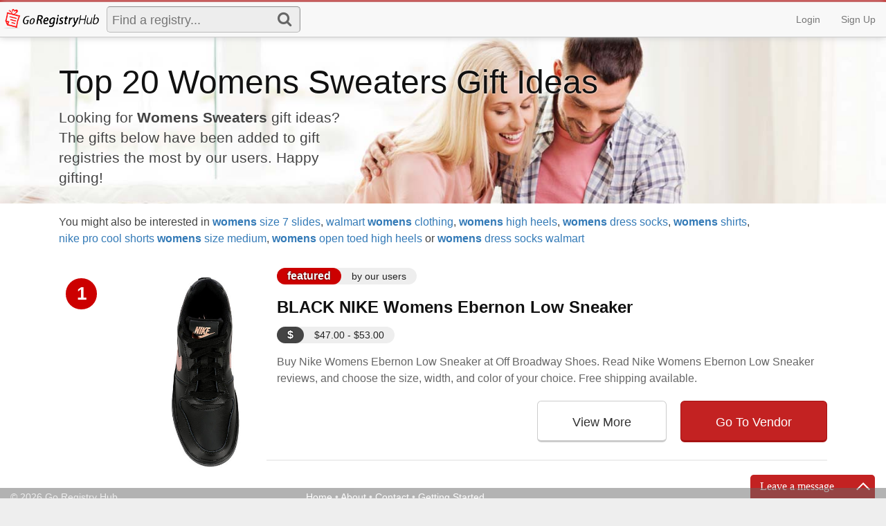

--- FILE ---
content_type: text/html; charset=UTF-8
request_url: https://www.goregistryhub.com/gift-ideas/womens-sweaters.html
body_size: 9064
content:
<!DOCTYPE html>
<html>
    <head>
    	<title>Womens Sweaters Gift Ideas</title>
		<meta name="description" content="Womens Sweaters Gift Ideas" />
    	<meta charset="UTF-8">
        <meta id="rhubViewport" name="viewport" content="width=device-width, initial-scale=1, maximum-scale=1, user-scalable=no" />
        <script type="text/javascript">
          var viewportInterval = setInterval(function(){
            if(window.screen.width < 400) {
              var mvp = document.getElementById("rhubViewport");
              mvp.setAttribute("content","width=400, initial-scale=" + (window.screen.width / 400) + ", maximum-scale=" + (window.screen.width / 400) + ", user-scalable=no");
              clearInterval(viewportInterval);
            }
          }, 50);
        </script>
		<meta http-equiv="X-UA-Compatible" content="IE=edge">
		<!--[if lt IE 9]>
			<script src="https://oss.maxcdn.com/html5shiv/3.7.2/html5shiv.min.js"></script>
			<script src="https://oss.maxcdn.com/respond/1.4.2/respond.min.js"></script>
		<![endif]-->
		<meta name="apple-mobile-web-app-capable" content="yes" />
		<meta name="apple-mobile-web-app-status-bar-style" content="black-translucent" />
		<!--
					_             _            _           _             _             _
				   / /\      _   /\ \         /\ \        /\ \         /\ \           /\_\
				  / / /    / /\ /  \ \       /  \ \      /  \ \       /  \ \         / / /  _
				 / / /    / / // /\ \ \     / /\ \ \    / /\ \ \     / /\ \ \       / / /  /\_\
				/ / /_   / / // / /\ \_\   / / /\ \_\  / / /\ \ \   / / /\ \ \     / / /__/ / /
			   / /_//_/\/ / // /_/_ \/_/  / / /_/ / / / / /  \ \_\ / / /  \ \_\   / /\_____/ /
			  / _______/\/ // /____/\    / / /__\/ / / / /   / / // / /    \/_/  / /\_______/
			 / /  \____\  // /\____\/   / / /_____/ / / /   / / // / /          / / /\ \ \
			/_/ /\ \ /\ \// / /______  / / /\ \ \  / / /___/ / // / /________  / / /  \ \ \
			\_\//_/ /_/ // / /_______\/ / /  \ \ \/ / /____\/ // / /_________\/ / /    \ \ \
				\_\/\_\/ \/__________/\/_/    \_\/\/_________/ \/____________/\/_/      \_\_\

		//-->
<link rel="stylesheet" type="text/css" media="screen" href="https://www.goregistryhub.com/modules/CrutchKit/crutches/jqueryui/content/jquery-ui-1.11.4.custom/jquery-ui.min.css?v=1.11.4" />
<link rel="stylesheet" href="https://www.goregistryhub.com/modules/CrutchKit/crutches/fontawesome/content/font-awesome-4.5.0/css/font-awesome.min.css?v=4.5.0" />
<link rel="stylesheet" type="text/css" media="screen" href="https://www.goregistryhub.com/modules/CrutchKit/crutches/bootstrap/content/3.3.6/css/bootstrap.min.css?v=3.3.6.1" />
<link href="/resources/styles-763824d42483dea1bf8284551ccade17.css" rel="stylesheet" type="text/css" media="screen" lazyload="true" />
<meta name="google-site-verification" content="pdZ99U4mxGNoqsHzgI8ihByNreR9Rms834AjRcVWEZw" />
<script type="text/javascript"></script>
            <link rel="apple-touch-icon" sizes="57x57" href="/modules/DigStack/icons/apple-touch-icon-57x57.png">
            <link rel="apple-touch-icon" sizes="60x60" href="/modules/DigStack/icons/apple-touch-icon-60x60.png">
            <link rel="apple-touch-icon" sizes="72x72" href="/modules/DigStack/icons/apple-touch-icon-72x72.png">
            <link rel="apple-touch-icon" sizes="76x76" href="/modules/DigStack/icons/apple-touch-icon-76x76.png">
            <link rel="apple-touch-icon" sizes="114x114" href="/modules/DigStack/icons/apple-touch-icon-114x114.png">
            <link rel="apple-touch-icon" sizes="120x120" href="/modules/DigStack/icons/apple-touch-icon-120x120.png">
            <link rel="apple-touch-icon" sizes="144x144" href="/modules/DigStack/icons/apple-touch-icon-144x144.png">
            <link rel="apple-touch-icon" sizes="152x152" href="/modules/DigStack/icons/apple-touch-icon-152x152.png">
            <link rel="apple-touch-icon" sizes="180x180" href="/modules/DigStack/icons/apple-touch-icon-180x180.png">
            <link rel="icon" type="image/png" href="/modules/DigStack/icons/favicon-32x32.png" sizes="32x32">
            <link rel="icon" type="image/png" href="/modules/DigStack/icons/android-chrome-192x192.png" sizes="192x192">
            <link rel="icon" type="image/png" href="/modules/DigStack/icons/favicon-96x96.png" sizes="96x96">
            <link rel="icon" type="image/png" href="/modules/DigStack/icons/favicon-16x16.png" sizes="16x16">
            <link rel="manifest" href="/modules/DigStack/icons/manifest.json">
            <link rel="mask-icon" href="/modules/DigStack/icons/safari-pinned-tab.svg" color="#5bbad5">
            <link rel="shortcut icon" href="/modules/DigStack/icons/favicon.ico">
            <meta name="msapplication-TileColor" content="#da532c">
            <meta name="msapplication-TileImage" content="/modules/icons/DigStack/mstile-144x144.png">
            <meta name="msapplication-config" content="/modules/icons/DigStack/browserconfig.xml">
            <meta name="theme-color" content="#cc0000">

            <meta name="google-play-app" content="app-id=com.ionicframework.myregistryhub858485">
        
            <script type="text/javascript">
                window.allowanimations = false;
            </script>
        
            <script type="text/javascript">
                window.defaultVendor = 'walmart';
            </script>
        
    </head>
    <body class="digstack">
<!-- apiconnectivitystatusindicator --><div class="___apiconnectivitystatusindicator">
<div id="apiConnectivityIndicator">
    <div class="message">Unable to connect, retrying...</div>
</div></div><!-- /apiconnectivitystatusindicator -->
<div class="container-full">
    <div class="row-full">
        <!-- digstackactivateemailcallout --><div class="___digstackactivateemailcallout"></div><!-- /digstackactivateemailcallout -->
        <!-- digstacktopnav --><div class="___digstacktopnav">
<nav class="navbar navbar-default navbar-static-top">
  <div class="container-full">
    <div class="navbar-header">
      <button type="button" class="navbar-toggle collapsed" data-toggle="collapse" data-target="#navbar" aria-expanded="false" aria-controls="navbar">
        <span class="sr-only">Toggle navigation</span>
        <span class="icon-bar"></span>
        <span class="icon-bar"></span>
        <span class="icon-bar"></span>
        
      </button>
      <a class="navbar-brand" href="/">
        <h1 class="brandHelper">Go<strong>Registry</strong>Hub</h1>
      </a>
      <a class="navbar-brand small" href="/">
        <h1 class="brandHelper">Go<strong>Registry</strong>Hub</h1>
      </a>
      
      <div id="mainSearchBar">
        <form action="/search">
            <input type="search" name="q" placeholder="Find a registry..." value="" />
            <button class="submit"><i class="fa fa-search"></i></button>
        </form>
      </div>
      
    </div>
    <div id="navbar" class="navbar-collapse collapse">
      <ul class="nav navbar-nav main-nav">
        
      </ul>
      <ul class="nav navbar-nav navbar-right">
        <li>
            <a href="/login?">Login</a>
        </li>
        <li>
            <a href="/register?">Sign Up</a>
        </li>
            
      </ul>
    </div>
  </div>
</nav>
</div><!-- /digstacktopnav -->
    </div>
    <!-- digstackgiftsearchresults --><div class="___digstackgiftsearchresults">
<div id="gift_ideas_hero">
    <div class="container">
        <div class="row-fluid">
            <div class="col-lg-12">
                <h1 class="page-title">
                    <a href="https://www.goregistryhub.com/gift-ideas/womens-sweaters.html">Top 20 Womens Sweaters Gift Ideas</a>
                </h1>
            </div>
        </div>
        <div class="row-fluid">
            <div class="col-md-12">
                <p class="lead">Looking for <strong>Womens Sweaters</strong> gift ideas? The gifts below have been added to gift registries the most by our users. Happy gifting!</p>
            </div>
        </div>
    </div>
</div>
<div id="related_container">
    <div class="container">
        <div class="row-fluid">
            <div class="col-md-12">
                <span class="title">You might also be interested in</span>
                <ul>
                    <li>
                        <a href="https://www.goregistryhub.com/gift-ideas/womens-size-7-slides.html" title="womens size 7 slides"><strong>womens</strong> size 7 slides</a>,
                        
                    </li>
    
                    <li>
                        <a href="https://www.goregistryhub.com/gift-ideas/walmart-womens-clothing.html" title="walmart womens clothing">walmart <strong>womens</strong> clothing</a>,
                        
                    </li>
    
                    <li>
                        <a href="https://www.goregistryhub.com/gift-ideas/womens-high-heels.html" title="womens high heels"><strong>womens</strong> high heels</a>,
                        
                    </li>
    
                    <li>
                        <a href="https://www.goregistryhub.com/gift-ideas/womens-dress-socks.html" title="womens dress socks"><strong>womens</strong> dress socks</a>,
                        
                    </li>
    
                    <li>
                        <a href="https://www.goregistryhub.com/gift-ideas/womens-shirts.html" title="womens shirts"><strong>womens</strong> shirts</a>,
                        
                    </li>
    
                    <li>
                        <a href="https://www.goregistryhub.com/gift-ideas/nike-pro-cool-shorts-womens-size-medium.html" title="nike pro cool shorts womens size medium">nike pro cool shorts <strong>womens</strong> size medium</a>,
                        
                    </li>
    
                    <li>
                        <a href="https://www.goregistryhub.com/gift-ideas/womens-open-toed-high-heels.html" title="womens open toed high heels"><strong>womens</strong> open toed high heels</a>
                        or
                    </li>
    
                    <li>
                        <a href="https://www.goregistryhub.com/gift-ideas/womens-dress-socks-walmart.html" title="womens dress socks walmart"><strong>womens</strong> dress socks walmart</a>
                        
                    </li>
    
                </ul>
            </div>
        </div>
    </div>
</div>
<div id="gift_ideas_content">
    <div class="container">
        <div class="row-fluid">
            <div class="col-lg-12">

                <div class="search_result">
                    <a href="http://www.offbroadwayshoes.com/p/ebernon-low-sneaker/520924?utm_source=google&amp;utm_medium=shopping&amp;utm_campaign=20191120_Holiday2019_Digital&amp;gclid=Cj0KCQiAq97uBRCwARIsADTziyZYch83tg29ZTzLue-u_yz_p6aDKGwO2lMwIAP_mAkQyFEUb-ptEWwaAjB9EALw_wcB" style="background-image: url('https://www.goregistryhub.com/stream/v1/media/14817');" class="image" target="_blank" rel="nofollow">
                        <span class="counter">1</span>
                    </a><span class="f_item red featured">
                        <span class="f_icon">
                          featured
                        </span>
                        by our users
                      </span>
                    <h2>BLACK NIKE Womens Ebernon Low Sneaker</h2>
                    <span class="f_item">
                        <span class="f_icon">
                            <strong>$</strong>
                        </span> $47.00 - $53.00</span>
                    </span>
                    <p class="lead description">Buy Nike Womens Ebernon Low Sneaker at Off Broadway Shoes. Read Nike Womens Ebernon Low Sneaker reviews, and choose the size, width, and color of your choice. Free shipping available.</p>
                    <p class="text-right">
                        <a class="btn btn-lg btn-default" href="http://www.offbroadwayshoes.com/p/ebernon-low-sneaker/520924?utm_source=google&amp;utm_medium=shopping&amp;utm_campaign=20191120_Holiday2019_Digital&amp;gclid=Cj0KCQiAq97uBRCwARIsADTziyZYch83tg29ZTzLue-u_yz_p6aDKGwO2lMwIAP_mAkQyFEUb-ptEWwaAjB9EALw_wcB" rel="nofollow" target="_blank">View More</a>
                        <a class="btn btn-lg btn-red pull-right" href="http://www.offbroadwayshoes.com/p/ebernon-low-sneaker/520924?utm_source=google&amp;utm_medium=shopping&amp;utm_campaign=20191120_Holiday2019_Digital&amp;gclid=Cj0KCQiAq97uBRCwARIsADTziyZYch83tg29ZTzLue-u_yz_p6aDKGwO2lMwIAP_mAkQyFEUb-ptEWwaAjB9EALw_wcB" rel="nofollow" target="_blank">Go To Vendor</a>
                    </p>
                </div>
    
                <div class="search_result">
                    <a href="http://www.aliexpress.com/item/1005001282353925.html?src=ibdm_d03p0558e02r02&amp;sk=&amp;aff_platform=&amp;aff_trace_key=&amp;af=&amp;cv=&amp;cn=&amp;dp=" style="background-image: url('https://www.goregistryhub.com/stream/v1/media/19209');" class="image" target="_blank" rel="nofollow">
                        <span class="counter">2</span>
                    </a><span class="f_item red featured">
                        <span class="f_icon">
                          featured
                        </span>
                        by our users
                      </span>
                    <h2>US $18.0 50% OFF|Knit Sweaters Women Pullover Sweater Top Lingge Winter Clothes Women Loose Sweaters Top Coat Casual Sweater Sueter Mujer 2020|Pullovers|   - AliExpress</h2>
                    <span class="f_item">
                        <span class="f_icon">
                            <strong>$</strong>
                        </span> $3.00 - $4.00</span>
                    </span>
                    <p class="lead description">Smarter Shopping, Better Living!  Aliexpress.com</p>
                    <p class="text-right">
                        <a class="btn btn-lg btn-default" href="http://www.aliexpress.com/item/1005001282353925.html?src=ibdm_d03p0558e02r02&amp;sk=&amp;aff_platform=&amp;aff_trace_key=&amp;af=&amp;cv=&amp;cn=&amp;dp=" rel="nofollow" target="_blank">View More</a>
                        <a class="btn btn-lg btn-red pull-right" href="http://www.aliexpress.com/item/1005001282353925.html?src=ibdm_d03p0558e02r02&amp;sk=&amp;aff_platform=&amp;aff_trace_key=&amp;af=&amp;cv=&amp;cn=&amp;dp=" rel="nofollow" target="_blank">Go To Vendor</a>
                    </p>
                </div>
    
                <div class="search_result">
                    <a href="https://www.amazon.com/Honey-Can-Do-SHO-01172-4-Tier-Closet-Accessory/dp/B001F51ADK?psc=1&amp;SubscriptionId=AKIAIHMHWLLZ4H2OAXKA&amp;tag=rssehu-20&amp;linkCode=xm2&amp;camp=2025&amp;creative=165953&amp;creativeASIN=B001F51ADK" style="background-image: url('https://www.goregistryhub.com/stream/v1/media/3234');" class="image" target="_blank" rel="nofollow">
                        <span class="counter">3</span>
                    </a><span class="f_item red featured">
                        <span class="f_icon">
                          featured
                        </span>
                        by our users
                      </span>
                    <h2>Honey-Can-Do SHO-01172 4-Tier Closet Accessory Shelf, White</h2>
                    <span class="f_item green">
                        <span class="f_icon">
                            <strong>14</strong>
                        </span> people added this
                    </span>
                    <span class="f_item">
                        <span class="f_icon">
                            <strong>$</strong>
                        </span> $18.00 - $20.00</span>
                    </span>
                    <span class="f_item">
                        <span class="f_icon has_image">
                             <img src="/stream/v1/media/1477" />
                        </span>
                        Amazon
                    </span>
                    <p class="lead description">Space saver- fits under hanging clothes. Versatile design- keeps shoes, sweaters, purses or linens organized. Coated steel frame- sturdy and rust resistant. 24.41 in. x 11.02 in. x 27.76 in..</p>
                    <p class="text-right">
                        <a class="btn btn-lg btn-default" href="https://www.amazon.com/Honey-Can-Do-SHO-01172-4-Tier-Closet-Accessory/dp/B001F51ADK?psc=1&amp;SubscriptionId=AKIAIHMHWLLZ4H2OAXKA&amp;tag=rssehu-20&amp;linkCode=xm2&amp;camp=2025&amp;creative=165953&amp;creativeASIN=B001F51ADK" rel="nofollow" target="_blank">View More</a>
                        <a class="btn btn-lg btn-red pull-right" href="https://www.amazon.com/Honey-Can-Do-SHO-01172-4-Tier-Closet-Accessory/dp/B001F51ADK?psc=1&amp;SubscriptionId=AKIAIHMHWLLZ4H2OAXKA&amp;tag=rssehu-20&amp;linkCode=xm2&amp;camp=2025&amp;creative=165953&amp;creativeASIN=B001F51ADK" rel="nofollow" target="_blank">Go To Vendor</a>
                    </p>
                </div>
    
                <div class="search_result">
                    <a href="https://www.amazon.com/Neonysweets-Womens-Active-Workout-Shorts/dp/B01FS3SCUS?psc=1&amp;SubscriptionId=AKIAIHMHWLLZ4H2OAXKA&amp;tag=rssehu-20&amp;linkCode=xm2&amp;camp=2025&amp;creative=165953&amp;creativeASIN=B01FS3SCUS" style="background-image: url('https://www.goregistryhub.com/stream/v1/media/3865');" class="image" target="_blank" rel="nofollow">
                        <span class="counter">4</span>
                    </a>
                    <h2>Neonysweets Womens Womens Active Workout Shorts Trail Runing Short Pants Black M</h2>
                    <span class="f_item">
                        <span class="f_icon">
                            <strong>$</strong>
                        </span> $9.00 - $11.00</span>
                    </span>
                    <span class="f_item">
                        <span class="f_icon has_image">
                             <img src="/stream/v1/media/1477" />
                        </span>
                        Amazon
                    </span>
                    <p class="lead description">Neonysweets active shorts made with super-light and quick-dry fabric, stay comfortable and cool during outdoor sports. Loose leg for extra range of motion</p>
                    <p class="text-right">
                        <a class="btn btn-lg btn-default" href="https://www.amazon.com/Neonysweets-Womens-Active-Workout-Shorts/dp/B01FS3SCUS?psc=1&amp;SubscriptionId=AKIAIHMHWLLZ4H2OAXKA&amp;tag=rssehu-20&amp;linkCode=xm2&amp;camp=2025&amp;creative=165953&amp;creativeASIN=B01FS3SCUS" rel="nofollow" target="_blank">View More</a>
                        <a class="btn btn-lg btn-red pull-right" href="https://www.amazon.com/Neonysweets-Womens-Active-Workout-Shorts/dp/B01FS3SCUS?psc=1&amp;SubscriptionId=AKIAIHMHWLLZ4H2OAXKA&amp;tag=rssehu-20&amp;linkCode=xm2&amp;camp=2025&amp;creative=165953&amp;creativeASIN=B01FS3SCUS" rel="nofollow" target="_blank">Go To Vendor</a>
                    </p>
                </div>
    
                <div class="search_result">
                    <a href="http://www.journeys.com/product/womens-fila-disruptor-platform-wedge-athletic-shoe-white-452075?" style="background-image: url('https://www.goregistryhub.com/stream/v1/media/18655');" class="image" target="_blank" rel="nofollow">
                        <span class="counter">5</span>
                    </a>
                    <h2>Womens Fila Disruptor Platform Wedge Athletic Shoe - White</h2>
                    <span class="f_item">
                        <span class="f_icon">
                            <strong>$</strong>
                        </span> $75.00 - $84.00</span>
                    </span>
                    <p class="lead description">Shop all new Womens Fila Disruptor Platform Wedge Athletic Shoe in White at Journeys! FREE shipping and easy in-store returns. Shop Now!</p>
                    <p class="text-right">
                        <a class="btn btn-lg btn-default" href="http://www.journeys.com/product/womens-fila-disruptor-platform-wedge-athletic-shoe-white-452075?" rel="nofollow" target="_blank">View More</a>
                        <a class="btn btn-lg btn-red pull-right" href="http://www.journeys.com/product/womens-fila-disruptor-platform-wedge-athletic-shoe-white-452075?" rel="nofollow" target="_blank">Go To Vendor</a>
                    </p>
                </div>
    
                <div class="search_result">
                    <a href="https://www.amazon.com/Romastory-Womens-Feather-Pattern-T-shirts/dp/B01KNYIJGE?psc=1&amp;SubscriptionId=AKIAIHMHWLLZ4H2OAXKA&amp;tag=rssehu-20&amp;linkCode=xm2&amp;camp=2025&amp;creative=165953&amp;creativeASIN=B01KNYIJGE" style="background-image: url('https://www.goregistryhub.com/stream/v1/media/5272');" class="image" target="_blank" rel="nofollow">
                        <span class="counter">6</span>
                    </a>
                    <h2>Romastory Womens Street Style Feather Pattern T-shirts Casual Loose Top Tee Shirts (XXL, Black)</h2>
                    <span class="f_item">
                        <span class="f_icon">
                            <strong>$</strong>
                        </span> $17.00 - $19.00</span>
                    </span>
                    <span class="f_item">
                        <span class="f_icon has_image">
                             <img src="/stream/v1/media/1477" />
                        </span>
                        Amazon
                    </span>
                    <p class="lead description">Womens Street Style Feather Pattern T-shirts Casual Loose Top Tee ShirtsSize Information : You May CHOOSE THE SIZE AS YOU USUALLY WEAR，IF NOT SURE ,PLS CHOOSE ONE SIZE UPPlease be reminded due to lighting effects and monitor's brightness settings etc, the color tone of the website's photo and the actual item could be slightly different.</p>
                    <p class="text-right">
                        <a class="btn btn-lg btn-default" href="https://www.amazon.com/Romastory-Womens-Feather-Pattern-T-shirts/dp/B01KNYIJGE?psc=1&amp;SubscriptionId=AKIAIHMHWLLZ4H2OAXKA&amp;tag=rssehu-20&amp;linkCode=xm2&amp;camp=2025&amp;creative=165953&amp;creativeASIN=B01KNYIJGE" rel="nofollow" target="_blank">View More</a>
                        <a class="btn btn-lg btn-red pull-right" href="https://www.amazon.com/Romastory-Womens-Feather-Pattern-T-shirts/dp/B01KNYIJGE?psc=1&amp;SubscriptionId=AKIAIHMHWLLZ4H2OAXKA&amp;tag=rssehu-20&amp;linkCode=xm2&amp;camp=2025&amp;creative=165953&amp;creativeASIN=B01KNYIJGE" rel="nofollow" target="_blank">Go To Vendor</a>
                    </p>
                </div>
    
                <div class="search_result">
                    <a href="http://www.journeys.com/product/womens-dr-martens-pascal-8-eye-duo-chrome-boot-turquoise-569898?" style="background-image: url('https://www.goregistryhub.com/stream/v1/media/13734');" class="image" target="_blank" rel="nofollow">
                        <span class="counter">7</span>
                    </a>
                    <h2>Womens Dr. Martens Pascal 8-Eye Duo Chrome Boot</h2>
                    <span class="f_item">
                        <span class="f_icon">
                            <strong>$</strong>
                        </span> $132.00 - $147.00</span>
                    </span>
                    <p class="lead description">size 5
from Journeys</p>
                    <p class="text-right">
                        <a class="btn btn-lg btn-default" href="http://www.journeys.com/product/womens-dr-martens-pascal-8-eye-duo-chrome-boot-turquoise-569898?" rel="nofollow" target="_blank">View More</a>
                        <a class="btn btn-lg btn-red pull-right" href="http://www.journeys.com/product/womens-dr-martens-pascal-8-eye-duo-chrome-boot-turquoise-569898?" rel="nofollow" target="_blank">Go To Vendor</a>
                    </p>
                </div>
    
                <div class="search_result">
                    <a href="http://www.coachoutlet.com/products/jade-shoulder-bag/91034.html?dwvar_color=SVM7Q" style="background-image: url('https://www.goregistryhub.com/stream/v1/media/19238');" class="image" target="_blank" rel="nofollow">
                        <span class="counter">8</span>
                    </a>
                    <h2>Jade Shoulder Bag</h2>
                    <span class="f_item">
                        <span class="f_icon">
                            <strong>$</strong>
                        </span> $22.00 - $25.00</span>
                    </span>
                    <p class="lead description">Shop The Official COACH&reg; Outlet Site For The Latest Deals On Womens And Mens Bags, Accessories, Shoes And More!  </p>
                    <p class="text-right">
                        <a class="btn btn-lg btn-default" href="http://www.coachoutlet.com/products/jade-shoulder-bag/91034.html?dwvar_color=SVM7Q" rel="nofollow" target="_blank">View More</a>
                        <a class="btn btn-lg btn-red pull-right" href="http://www.coachoutlet.com/products/jade-shoulder-bag/91034.html?dwvar_color=SVM7Q" rel="nofollow" target="_blank">Go To Vendor</a>
                    </p>
                </div>
    
                <div class="search_result">
                    <a href="https://www.amazon.com/gp/product/B089DJG71S/ref=ox_sc_act_title_10?smid=A1HK9UU9GVA06M&amp;psc=1" style="background-image: url('https://www.goregistryhub.com/stream/v1/media/18845');" class="image" target="_blank" rel="nofollow">
                        <span class="counter">9</span>
                    </a>
                    <h2>Amazon.com: Blooming Jelly Womens Quick-Dry Running Shorts Sport Layer Elastic Waist Active Workout Shorts with Pockets 1.75&quot; (Medium, Purple): Clothing</h2>
                    <span class="f_item">
                        <span class="f_icon">
                            <strong>$</strong>
                        </span> $18.00 - $21.00</span>
                    </span>
                    <span class="f_item">
                        <span class="f_icon has_image">
                             <img src="/stream/v1/media/1477" />
                        </span>
                        Amazon
                    </span>
                    <p class="lead description">Buy Blooming Jelly Womens Quick-Dry Running Shorts Sport Layer Elastic Waist Active Workout Shorts with Pockets 1.75&quot; (Medium, Purple): Shop top fashion brands Clothing at Amazon.com ✓ FREE DELIVERY and Returns possible on eligible purchases</p>
                    <p class="text-right">
                        <a class="btn btn-lg btn-default" href="https://www.amazon.com/gp/product/B089DJG71S/ref=ox_sc_act_title_10?smid=A1HK9UU9GVA06M&amp;psc=1" rel="nofollow" target="_blank">View More</a>
                        <a class="btn btn-lg btn-red pull-right" href="https://www.amazon.com/gp/product/B089DJG71S/ref=ox_sc_act_title_10?smid=A1HK9UU9GVA06M&amp;psc=1" rel="nofollow" target="_blank">Go To Vendor</a>
                    </p>
                </div>
    
                <div class="search_result">
                    <a href="http://www.coachoutlet.com/products/jade-shoulder-bag-with-patchwork/91090.html?dwvar_color=IMCAH" style="background-image: url('https://www.goregistryhub.com/stream/v1/media/19237');" class="image" target="_blank" rel="nofollow">
                        <span class="counter">10</span>
                    </a>
                    <h2>Jade Shoulder Bag With Patchwork</h2>
                    <span class="f_item">
                        <span class="f_icon">
                            <strong>$</strong>
                        </span> $90.00 - $101.00</span>
                    </span>
                    <p class="lead description">Shop The Official COACH&reg; Outlet Site For The Latest Deals On Womens And Mens Bags, Accessories, Shoes And More!  </p>
                    <p class="text-right">
                        <a class="btn btn-lg btn-default" href="http://www.coachoutlet.com/products/jade-shoulder-bag-with-patchwork/91090.html?dwvar_color=IMCAH" rel="nofollow" target="_blank">View More</a>
                        <a class="btn btn-lg btn-red pull-right" href="http://www.coachoutlet.com/products/jade-shoulder-bag-with-patchwork/91090.html?dwvar_color=IMCAH" rel="nofollow" target="_blank">Go To Vendor</a>
                    </p>
                </div>
    
                <div class="search_result">
                    <a href="http://www.zumiez.com/?" style="background-image: url('https://www.goregistryhub.com/stream/v1/media/13813');" class="image" target="_blank" rel="nofollow">
                        <span class="counter">11</span>
                    </a>
                    <h2>Vans Sk8-Hi Black, White &amp; Rainbow V Platform Shoes  | Zumiez</h2>
                    <span class="f_item">
                        <span class="f_icon">
                            <strong>$</strong>
                        </span> $80.00 - $90.00</span>
                    </span>
                    <p class="lead description">Womens size 5 from Zumiez</p>
                    <p class="text-right">
                        <a class="btn btn-lg btn-default" href="http://www.zumiez.com/?" rel="nofollow" target="_blank">View More</a>
                        <a class="btn btn-lg btn-red pull-right" href="http://www.zumiez.com/?" rel="nofollow" target="_blank">Go To Vendor</a>
                    </p>
                </div>
    
                <div class="search_result">
                    <a href="https://www.amazon.com/Norty-Adults-Slippers-Black-39439-Medium/dp/B01LZS32MK?psc=1&amp;SubscriptionId=AKIAIHMHWLLZ4H2OAXKA&amp;tag=rssehu-20&amp;linkCode=xm2&amp;camp=2025&amp;creative=165953&amp;creativeASIN=B01LZS32MK" style="background-image: url('https://www.goregistryhub.com/stream/v1/media/5400');" class="image" target="_blank" rel="nofollow">
                        <span class="counter">12</span>
                    </a>
                    <h2>Norty - Adults Big Foot Tip Claw Slippers, Black 39439-Medium</h2>
                    <span class="f_item">
                        <span class="f_icon">
                            <strong>$</strong>
                        </span> $30.00 - $34.00</span>
                    </span>
                    <span class="f_item">
                        <span class="f_icon has_image">
                             <img src="/stream/v1/media/1477" />
                        </span>
                        Amazon
                    </span>
                    <p class="lead description">Norty - Adults Big Foot Tip Claw Slippers, Black, Faux Fur, Foam Cushion Padded Footbed, Claws, Non Skid Sole, Size Small = Internal Footbed Measurement 7 inches Outside External Claw to Heel 8 inches Toddlers 3 1/2-11 1/2 Medium = Internal Footbed Measurement 10 inches Outside External Claw to Heel 12 inches Kids 1-7 Womens 4-9 1/2 Mens 6-8 1/2 Large = Internal Footbed Measurement 12 inches Outside External Claw to Heel 15 inches Womens 10-12 Mens 9-14, All Man Made Materials, Imported, #39439 ...</p>
                    <p class="text-right">
                        <a class="btn btn-lg btn-default" href="https://www.amazon.com/Norty-Adults-Slippers-Black-39439-Medium/dp/B01LZS32MK?psc=1&amp;SubscriptionId=AKIAIHMHWLLZ4H2OAXKA&amp;tag=rssehu-20&amp;linkCode=xm2&amp;camp=2025&amp;creative=165953&amp;creativeASIN=B01LZS32MK" rel="nofollow" target="_blank">View More</a>
                        <a class="btn btn-lg btn-red pull-right" href="https://www.amazon.com/Norty-Adults-Slippers-Black-39439-Medium/dp/B01LZS32MK?psc=1&amp;SubscriptionId=AKIAIHMHWLLZ4H2OAXKA&amp;tag=rssehu-20&amp;linkCode=xm2&amp;camp=2025&amp;creative=165953&amp;creativeASIN=B01LZS32MK" rel="nofollow" target="_blank">Go To Vendor</a>
                    </p>
                </div>
    
                <div class="search_result">
                    <a href="http://www.walmart.com/ip/Northside-Womens-Freemont-Leather-Mid-Waterproof-Hiking-Boot/338166772?" style="background-image: url('https://www.goregistryhub.com/stream/v1/media/14276');" class="image" target="_blank" rel="nofollow">
                        <span class="counter">13</span>
                    </a>
                    <h2>Northside Womens Freemont Leather Mid Waterproof Hiking Boot</h2>
                    <span class="f_item">
                        <span class="f_icon">
                            <strong>$</strong>
                        </span> $66.00 - $74.00</span>
                    </span>
                    <p class="lead description">A stylish and light waterproof hiker/the Freemont WP is perfect for day trips/weekend hikes/everything in between. Suede and mesh offer comfort and breathability/while abrasion guards at the arch and toe add extra protection.</p>
                    <p class="text-right">
                        <a class="btn btn-lg btn-default" href="http://www.walmart.com/ip/Northside-Womens-Freemont-Leather-Mid-Waterproof-Hiking-Boot/338166772?" rel="nofollow" target="_blank">View More</a>
                        <a class="btn btn-lg btn-red pull-right" href="http://www.walmart.com/ip/Northside-Womens-Freemont-Leather-Mid-Waterproof-Hiking-Boot/338166772?" rel="nofollow" target="_blank">Go To Vendor</a>
                    </p>
                </div>
    
                <div class="search_result">
                    <a href="http://www.vans.com/shop/ProductDisplay?storeId=10153&amp;urlLangId=-1&amp;productId=3476569&amp;urlRequestType=Base&amp;categoryId=1160606&amp;langId=-1&amp;catalogId=10703" style="background-image: url('https://www.goregistryhub.com/stream/v1/media/4344');" class="image" target="_blank" rel="nofollow">
                        <span class="counter">14</span>
                    </a>
                    <h2>Grunge T-Shirt | Shop Womens Tees at Vans</h2>
                    <p class="lead description">The Grunge T-Shirt is a 60% cotton, 40% polyester relaxed fit pocket tee with yarn dye stripes and logo embroidery on the pocket. Model is 5 feet 9 inches tall and wearing a size Small.</p>
                    <p class="text-right">
                        <a class="btn btn-lg btn-default" href="http://www.vans.com/shop/ProductDisplay?storeId=10153&amp;urlLangId=-1&amp;productId=3476569&amp;urlRequestType=Base&amp;categoryId=1160606&amp;langId=-1&amp;catalogId=10703" rel="nofollow" target="_blank">View More</a>
                        <a class="btn btn-lg btn-red pull-right" href="http://www.vans.com/shop/ProductDisplay?storeId=10153&amp;urlLangId=-1&amp;productId=3476569&amp;urlRequestType=Base&amp;categoryId=1160606&amp;langId=-1&amp;catalogId=10703" rel="nofollow" target="_blank">Go To Vendor</a>
                    </p>
                </div>
    
                <div class="search_result">
                    <a href="https://www.amazon.com/Converse-Womens-Shoreline-Sneaker-Charcoal/dp/B00GUH5W1E?psc=1&amp;SubscriptionId=AKIAIHMHWLLZ4H2OAXKA&amp;tag=rssehu-20&amp;linkCode=xm2&amp;camp=2025&amp;creative=165953&amp;creativeASIN=B00GUH5W1E" style="background-image: url('https://www.goregistryhub.com/stream/v1/media/4174');" class="image" target="_blank" rel="nofollow">
                        <span class="counter">15</span>
                    </a>
                    <h2>Converse Womens Chuck Taylor All Star Shoreline Sneaker Charcoal Size 8</h2>
                    <span class="f_item">
                        <span class="f_icon">
                            <strong>$</strong>
                        </span> $52.00 - $58.00</span>
                    </span>
                    <span class="f_item">
                        <span class="f_icon has_image">
                             <img src="/stream/v1/media/1477" />
                        </span>
                        Amazon
                    </span>
                    <p class="lead description">Enjoy the waves without having to lace-up in these Converse Women's Chuck Taylor Shoreline Slip-On sneakers.</p>
                    <p class="text-right">
                        <a class="btn btn-lg btn-default" href="https://www.amazon.com/Converse-Womens-Shoreline-Sneaker-Charcoal/dp/B00GUH5W1E?psc=1&amp;SubscriptionId=AKIAIHMHWLLZ4H2OAXKA&amp;tag=rssehu-20&amp;linkCode=xm2&amp;camp=2025&amp;creative=165953&amp;creativeASIN=B00GUH5W1E" rel="nofollow" target="_blank">View More</a>
                        <a class="btn btn-lg btn-red pull-right" href="https://www.amazon.com/Converse-Womens-Shoreline-Sneaker-Charcoal/dp/B00GUH5W1E?psc=1&amp;SubscriptionId=AKIAIHMHWLLZ4H2OAXKA&amp;tag=rssehu-20&amp;linkCode=xm2&amp;camp=2025&amp;creative=165953&amp;creativeASIN=B00GUH5W1E" rel="nofollow" target="_blank">Go To Vendor</a>
                    </p>
                </div>
    
                <div class="search_result">
                    <a href="https://www.amazon.com/Assemble-Shelving-5-Shelf-Bookcase-Northfield/dp/B01DVD31UI?SubscriptionId=AKIAIHMHWLLZ4H2OAXKA&amp;tag=rssehu-20&amp;linkCode=xm2&amp;camp=2025&amp;creative=165953&amp;creativeASIN=B01DVD31UI" style="background-image: url('https://www.goregistryhub.com/stream/v1/media/8423');" class="image" target="_blank" rel="nofollow">
                        <span class="counter">16</span>
                    </a>
                    <h2>Easy to Assemble Open Shelving Unit 5-Shelf Bookcase, Northfield Alder Finish</h2>
                    <span class="f_item">
                        <span class="f_icon">
                            <strong>$</strong>
                        </span> $17.00 - $19.00</span>
                    </span>
                    <span class="f_item">
                        <span class="f_icon has_image">
                             <img src="/stream/v1/media/1477" />
                        </span>
                        Amazon
                    </span>
                    <p class="lead description">Introduce style and functionality to your living space with the Ameriwood 5-Shelf Bookcase. It harmonizes well with most decor styles, from traditional to contemporary. This particleboard wooden furniture is useful for holding large books, magazines, office files, photo albums, collectibles and much more. Alternatively, you can place it inside a walk-in closet to create shelves for sweaters, handbags and shoes, as well as towels and linens. The sturdy construction is complete with a beautifully ...</p>
                    <p class="text-right">
                        <a class="btn btn-lg btn-default" href="https://www.amazon.com/Assemble-Shelving-5-Shelf-Bookcase-Northfield/dp/B01DVD31UI?SubscriptionId=AKIAIHMHWLLZ4H2OAXKA&amp;tag=rssehu-20&amp;linkCode=xm2&amp;camp=2025&amp;creative=165953&amp;creativeASIN=B01DVD31UI" rel="nofollow" target="_blank">View More</a>
                        <a class="btn btn-lg btn-red pull-right" href="https://www.amazon.com/Assemble-Shelving-5-Shelf-Bookcase-Northfield/dp/B01DVD31UI?SubscriptionId=AKIAIHMHWLLZ4H2OAXKA&amp;tag=rssehu-20&amp;linkCode=xm2&amp;camp=2025&amp;creative=165953&amp;creativeASIN=B01DVD31UI" rel="nofollow" target="_blank">Go To Vendor</a>
                    </p>
                </div>
    
                <div class="search_result">
                    <a href="https://www.amazon.com/Womens-G-string-Strappy-Lingerie-Underwear/dp/B01FQIMDR8?psc=1&amp;SubscriptionId=AKIAIHMHWLLZ4H2OAXKA&amp;tag=rssehu-20&amp;linkCode=xm2&amp;camp=2025&amp;creative=165953&amp;creativeASIN=B01FQIMDR8" style="background-image: url('https://www.goregistryhub.com/stream/v1/media/4387');" class="image" target="_blank" rel="nofollow">
                        <span class="counter">17</span>
                    </a>
                    <h2>Women's Sexy Panty Open Back Cage Tie G-string Bow Strappy Lingerie Underwear</h2>
                    <span class="f_item">
                        <span class="f_icon">
                            <strong>$</strong>
                        </span> $16.00 - $18.00</span>
                    </span>
                    <span class="f_item">
                        <span class="f_icon has_image">
                             <img src="/stream/v1/media/1477" />
                        </span>
                        Amazon
                    </span>
                    <p class="lead description">1.Sexy, Soft, Fashion Underwear For Womens. 2.Our Underwear is of high quality, making it comfortable to wear. 3.The precise color varies from the real one because of the different lighting conditions and specific monitors. 4.We'd like to help you select your proper size. Thanks!</p>
                    <p class="text-right">
                        <a class="btn btn-lg btn-default" href="https://www.amazon.com/Womens-G-string-Strappy-Lingerie-Underwear/dp/B01FQIMDR8?psc=1&amp;SubscriptionId=AKIAIHMHWLLZ4H2OAXKA&amp;tag=rssehu-20&amp;linkCode=xm2&amp;camp=2025&amp;creative=165953&amp;creativeASIN=B01FQIMDR8" rel="nofollow" target="_blank">View More</a>
                        <a class="btn btn-lg btn-red pull-right" href="https://www.amazon.com/Womens-G-string-Strappy-Lingerie-Underwear/dp/B01FQIMDR8?psc=1&amp;SubscriptionId=AKIAIHMHWLLZ4H2OAXKA&amp;tag=rssehu-20&amp;linkCode=xm2&amp;camp=2025&amp;creative=165953&amp;creativeASIN=B01FQIMDR8" rel="nofollow" target="_blank">Go To Vendor</a>
                    </p>
                </div>
    
                <div class="search_result">
                    <a href="http://www.parksproject.us/collections/womens/products/yosemite-valley-view-womens-tee?" style="background-image: url('https://www.goregistryhub.com/stream/v1/media/5066');" class="image" target="_blank" rel="nofollow">
                        <span class="counter">18</span>
                    </a>
                    <h2>Yosemite Valley View Womens Tee &ndash; Parks Project</h2>
                    <p class="lead description">This soft, lightweight cotton tee Yosemite t-shirt helps fund the Yosemite Conservancy. The trails are the gateway to Yosemite&rsquo;s wilderness, and with over 800 miles, that&rsquo;s a lot to maintain. The Yosemite tee supports enhancing the visitor experience and helps preserve the parks&rsquo; trails for years to come with 50 tees sold equating to 50 meters of trail restored.</p>
                    <p class="text-right">
                        <a class="btn btn-lg btn-default" href="http://www.parksproject.us/collections/womens/products/yosemite-valley-view-womens-tee?" rel="nofollow" target="_blank">View More</a>
                        <a class="btn btn-lg btn-red pull-right" href="http://www.parksproject.us/collections/womens/products/yosemite-valley-view-womens-tee?" rel="nofollow" target="_blank">Go To Vendor</a>
                    </p>
                </div>
    
                <div class="search_result">
                    <a href="http://goto.target.com/c/246098/81938/2092?u=http%3A%2F%2Fwww.target.com%2Fp%2Fhanes-174-women-s-low-cut-cushion-socks-white-one-size%2F-%2FA-13529718%3F" style="background-image: url('https://www.goregistryhub.com/stream/v1/media/10358');" class="image" target="_blank" rel="nofollow">
                        <span class="counter">19</span>
                    </a>
                    <h2>Hanes&amp;#174; Women's Low Cut Cushion Socks - White One Size</h2>
                    <span class="f_item green">
                        <span class="f_icon">
                            <strong>2</strong>
                        </span> people added this
                    </span>
                    <span class="f_item">
                        <span class="f_icon">
                            <strong>$</strong>
                        </span> $9.00 - $11.00</span>
                    </span>
                    <span class="f_item">
                        <span class="f_icon has_image">
                             <img src="/stream/v1/media/1478" />
                        </span>
                        Target
                    </span>
                    <p class="lead description">Hanes womens low-cut cushion socks pamper your feet with comfort. These low-cut socks look great with athletic shoes, making them ideal for your active lifestyle. The cotton-rich fabric is soft on your skin and cushions your step. These opaque white socks have reinforced gray heels and toes for super durability. They fit shoe sizes 8-12. Available in packs of 10. Machine wash.</p>
                    <p class="text-right">
                        <a class="btn btn-lg btn-default" href="http://goto.target.com/c/246098/81938/2092?u=http%3A%2F%2Fwww.target.com%2Fp%2Fhanes-174-women-s-low-cut-cushion-socks-white-one-size%2F-%2FA-13529718%3F" rel="nofollow" target="_blank">View More</a>
                        <a class="btn btn-lg btn-red pull-right" href="http://goto.target.com/c/246098/81938/2092?u=http%3A%2F%2Fwww.target.com%2Fp%2Fhanes-174-women-s-low-cut-cushion-socks-white-one-size%2F-%2FA-13529718%3F" rel="nofollow" target="_blank">Go To Vendor</a>
                    </p>
                </div>
    
                <div class="search_result">
                    <a href="https://www.amazon.com/Sunzel-Seamless-Maternity-Nursing-Sleeping/dp/B01C8GNB0Y?psc=1&amp;SubscriptionId=AKIAIHMHWLLZ4H2OAXKA&amp;tag=rssehu-20&amp;linkCode=xm2&amp;camp=2025&amp;creative=165953&amp;creativeASIN=B01C8GNB0Y" style="background-image: url('https://www.goregistryhub.com/stream/v1/media/1634');" class="image" target="_blank" rel="nofollow">
                        <span class="counter">20</span>
                    </a>
                    <h2>Sunzel Women's Seamless Maternity Nursing Bra Comfort Sleeping Bras (XL, Black)</h2>
                    <span class="f_item">
                        <span class="f_icon">
                            <strong>$</strong>
                        </span> $12.00 - $14.00</span>
                    </span>
                    <span class="f_item">
                        <span class="f_icon has_image">
                             <img src="/stream/v1/media/1477" />
                        </span>
                        Amazon
                    </span>
                    <p class="lead description">Convenience Has Never Been Easier Than With Sunzel Womens Comfort Nursing Bra in Assorted Colors And Patterns. No Matter Where You Are, You're Ready To Nurse Your Little Baby With This Breastfeeding Bra.   Sunzel Has Taken The Popular Drop Cup Style And Added Some Decorative Touches So Its Still a Very Pretty Bra. They Also Removed The Underwire So That Doesnt Constrict And Irritate Throughout The Day. The Soft Material Is Very Giving And Stretches With You Throughout The Day as You Need a Littl...</p>
                    <p class="text-right">
                        <a class="btn btn-lg btn-default" href="https://www.amazon.com/Sunzel-Seamless-Maternity-Nursing-Sleeping/dp/B01C8GNB0Y?psc=1&amp;SubscriptionId=AKIAIHMHWLLZ4H2OAXKA&amp;tag=rssehu-20&amp;linkCode=xm2&amp;camp=2025&amp;creative=165953&amp;creativeASIN=B01C8GNB0Y" rel="nofollow" target="_blank">View More</a>
                        <a class="btn btn-lg btn-red pull-right" href="https://www.amazon.com/Sunzel-Seamless-Maternity-Nursing-Sleeping/dp/B01C8GNB0Y?psc=1&amp;SubscriptionId=AKIAIHMHWLLZ4H2OAXKA&amp;tag=rssehu-20&amp;linkCode=xm2&amp;camp=2025&amp;creative=165953&amp;creativeASIN=B01C8GNB0Y" rel="nofollow" target="_blank">Go To Vendor</a>
                    </p>
                </div>
    
            </div>
        </div>
    </div>
</div></div><!-- /digstackgiftsearchresults -->
</div>
<!-- digstacksimplefooter --><div class="___digstacksimplefooter">
<div class="sFooterSpace">
    <!-- space -->
</div>
<div class="sfooter container-fluid">
    <div class="row">
        <div class="col-xs-12 l col-sm-4 hidden-xs">&copy; 2026 Go Registry Hub</div>
        <div class="col-xs-12 l col-sm-8">
            <a href="/">Home</a> &bull;
            <a href="/about">About</a> &bull;
            <a href="/contact">Contact</a> &bull;
            <a href="/start">Getting Started</a>
        </div>
    </div>
</div>
</div><!-- /digstacksimplefooter -->

<script type="text/javascript">
    function add_chatinline(){var hccid=72513359;var nt=document.createElement("script");
        nt.async=true;nt.src="https://mylivechat.com/chatinline.aspx?hccid="+hccid;
        var ct=document.getElementsByTagName("script")[0];ct.parentNode.insertBefore(nt,ct);
    }
    add_chatinline();
</script>
<div id="scrollToTop">
    <i class="fa fa-angle-up"></i>
</div>
<script type="text/javascript" src="https://www.goregistryhub.com/modules/CrutchKit/crutches/jquery/content/jquery.1.11.1.js?v=1.11.1" ></script>
<script type="text/javascript" src="https://www.goregistryhub.com/modules/CrutchKit/crutches/jqueryui/content/jquery-ui-1.11.4.custom/jquery-ui.min.js?v=1.11.4" ></script>
<script type="text/javascript" src="https://www.goregistryhub.com/modules/CrutchKit/crutches/jquerytouchswipe/content/jquerytouchswipe.min.js?v=1.7.2" ></script>
<script type="text/javascript" src="https://www.goregistryhub.com/modules/CrutchKit/crutches/bootstrap/content/3.3.6/js/bootstrap.min.js?v=3.3.6" ></script>
<script src="/resources/script-bfe1db91cb14b28a7b22aae51f2109ce.js" type="text/javascript" ></script>
<script type="text/javascript" >

            (function(i,s,o,g,r,a,m){i['GoogleAnalyticsObject']=r;i[r]=i[r]||function(){
            (i[r].q=i[r].q||[]).push(arguments)},i[r].l=1*new Date();a=s.createElement(o),
            m=s.getElementsByTagName(o)[0];a.async=1;a.src=g;m.parentNode.insertBefore(a,m)
            })(window,document,'script','https://www.google-analytics.com/analytics.js','ga');
            ga('create', 'UA-75265289-1', 'auto');
            ga('send', 'pageview');
            window.addEventListener('error', function(e) {
                console.error(e);
                if(ga !== undefined){
                    ga(['_trackEvent', 'JavaScript Error', e.message, e.filename + ':  ' + e.lineno, true]);
                }
            });
            $(document).ajaxError(function(e, request, settings) {
                console.error(e);
                if(ga !== undefined){
                    ga(['_trackEvent', 'Ajax error', settings.url, e.result, true]);
                }
            });
        
//Template: digstackdecorator
(function($,window,document,undefined){$(function(){$('.digstack #scrollToTop').click(function(){$('html,body').animate({scrollTop:0},500);});setInterval(function(){if($(document).scrollTop()>700){$('.digstack #scrollToTop').fadeIn();}else{$('.digstack #scrollToTop').fadeOut();}},500);});})(jQuery,window,document);

//Template: digstacktopnav
;(function($){if($().swipe){if($('.navbar-toggle:visible').length>0){$('body').swipe({swipeLeft:function(event,direction,distance,duration,fingerCount){if($('.navbar-toggle:visible').length>0&&event.pageY<150&&$('body .navbar-toggle').attr('aria-expanded')=='false'){$('.navbar-toggle').trigger('click');}},swipeRight:function(event,direction,distance,durantion,fingerCount){if($('.navbar-toggle:visible').length>0&&event.pageY<350&&$('body .navbar-toggle').attr('aria-expanded')=='true'){$('.navbar-toggle').trigger('click');}},threshold:50});}}
$('.navbar-toggle').on('click',function(){if(typeof ga!=='undefined'){setTimeout(function(){if($('body .navbar-toggle').attr('aria-expanded')=='true'){ga('send','event','Nav Control','Opened','Top Nav');}else{ga('send','event','Nav Control','Closed','Top Nav');}},200);}});})(jQuery);

</script>

    <script defer src="https://static.cloudflareinsights.com/beacon.min.js/vcd15cbe7772f49c399c6a5babf22c1241717689176015" integrity="sha512-ZpsOmlRQV6y907TI0dKBHq9Md29nnaEIPlkf84rnaERnq6zvWvPUqr2ft8M1aS28oN72PdrCzSjY4U6VaAw1EQ==" data-cf-beacon='{"version":"2024.11.0","token":"b85f66ee1be84e608541cb3b23e9ea9e","r":1,"server_timing":{"name":{"cfCacheStatus":true,"cfEdge":true,"cfExtPri":true,"cfL4":true,"cfOrigin":true,"cfSpeedBrain":true},"location_startswith":null}}' crossorigin="anonymous"></script>
</body>
</html>

--- FILE ---
content_type: application/javascript
request_url: https://www.goregistryhub.com/resources/script-bfe1db91cb14b28a7b22aae51f2109ce.js
body_size: 20468
content:


/* source:/modules/Pages/views/pagetabs/script/tabbify.js */

try {
	;(function($){$.fn.tabbify=function(options){var settings=$.extend({currentIndex:0},options);var object=this;var content_containers=[];var max_height=0;$(this).find('.tab_content').each(function(){content_containers.push(this);if(max_height<$(this).outerHeight()){max_height=$(this).outerHeight();}}).css('height',max_height+'px');$(this).find('.tabs_content_holder').css('height',max_height+'px');var tabs=[];$(this).find('ul.tabControl li').each(function(){tabs.push(this);});$(this).find('ul.tabControl li').click(function(){settings.currentIndex=$('ul.tabControl li').index(this);var offset=$(this).offset();$('body,html').animate({scrollTop:offset.top-15},500,'swing');setState();});function setState(){$(object).find('.loader').show();for(t in tabs){if(settings.currentIndex==t){$(tabs[t]).addClass('on');}else{$(tabs[t]).removeClass('on');}}
for(x in content_containers){if(settings.currentIndex==x){$(content_containers[x]).fadeIn(300);}else{$(content_containers[x]).hide();}}
setTimeout(function(){$(object).find('.loader').hide();},300);}
setState(settings.currentIndex);return this;}}(jQuery));$().ready(function(){$('#bigTabs').tabbify();});} catch(e) {
	if(typeof console.log !== 'undefined'){
		console.log('Uncaught error: ', '/modules/Pages/views/pagetabs/script/tabbify.js');
		console.log('run-time error', e);
	}
};




/* source:/modules/Form/script/validation.js */

try {
	function matchThisCondition(condition,value){switch(condition){case'password':return(value.length>5);break;case'email':return /^[^@^\s^\n^\t]+@[^@^\s^\n^\t]+\.[a-zA-Z]{2,5}$/.test(value);break;}
return true;}} catch(e) {
	if(typeof console.log !== 'undefined'){
		console.log('Uncaught error: ', '/modules/Form/script/validation.js');
		console.log('run-time error', e);
	}
};




/* source:/modules/Form/views/forminputcolor/script/colorpicker.js */

try {
	} catch(e) {
	if(typeof console.log !== 'undefined'){
		console.log('Uncaught error: ', '/modules/Form/views/forminputcolor/script/colorpicker.js');
		console.log('run-time error', e);
	}
};




/* source:/modules/Form/views/formcancellarge/script/showaction.js */

try {
	;(function($,window,document,undefined){$().ready(function(){$('.buttons button, .buttons a').click(function(){var data=$(this).data();if(typeof data.activeValue!=='undefined'){$(this).text(data.activeValue);}});});})(jQuery,window,document);} catch(e) {
	if(typeof console.log !== 'undefined'){
		console.log('Uncaught error: ', '/modules/Form/views/formcancellarge/script/showaction.js');
		console.log('run-time error', e);
	}
};




/* source:/modules/Form/views/formbuttonslarge/script/showaction.js */

try {
	;(function($,window,document,undefined){$().ready(function(){$('.buttons button, .buttons a').click(function(){var data=$(this).data();if(typeof data.activeValue!=='undefined'){$(this).text(data.activeValue);}});});})(jQuery,window,document);} catch(e) {
	if(typeof console.log !== 'undefined'){
		console.log('Uncaught error: ', '/modules/Form/views/formbuttonslarge/script/showaction.js');
		console.log('run-time error', e);
	}
};




/* source:/modules/Form/views/formfieldpersonpicker/script/personpicker.js */

try {
	;(function($,window,document,undefined){$.fn.personpicker=function(options){var name=(typeof options.name!=='undefined')?options.name:'';$('#person_picker_'+name+'_modal_trigger').click(function(){setTimeout(function(){$('#person_picker_'+name+'_search').focus();},200);});var existingID=$('#person_picker_'+name+'_field').val();if(typeof existingID!=='undefined'){if(existingID.length>0){WEv1api.setEndpoint('/people/'+existingID).get(function(response){if(typeof response.user!=='undefined'){var person=response.user;$('#person_picker_'+name+'_selected').html(WRTemplates.formpeopletile.render(person));}});}}
$('#person_picker_'+name+'_target').on('click','.person-tile',function(){var person=$(this).data();if($(this).hasClass('selected')){$('#person_picker_'+name+'_field').val('');$('#person_picker_'+name+'_selected .person-selection').remove();$(this).removeClass('selected');$(this).find('input').prop('checked',false);}else{$('#person_picker_'+name+'_selected').html(WRTemplates.formpeopletile.render(person));$('#person_picker_'+name+'_field').val(person.id);$(this).addClass('selected');$(this).find('input').prop('checked',true);}});$('#person_picker_'+name+'_selected').on('click','.person-selection',function(){var targetData=$(this).data();$('#person_picker_'+name+'_target .person-tile').each(function(){var data=$(this).data();if(data.id==targetData.id){$(this).removeClass('selected');}});var existing=$('#person_picker_'+name+'_field').val('');$(this).remove();});var currentBrowseIdx=0;$('#person_picker_'+name+'_search').keyup(function(e){var length=0;if($('#person_picker_'+name+'_target .person-tile')){length=$('#person_picker_'+name+'_target .person-tile').length;}
switch(e.keyCode){case 37:currentBrowseIdx--;if(currentBrowseIdx<0)currentBrowseIdx=length-1;$('#person_picker_'+name+'_target .person-tile:eq('+currentBrowseIdx+') input').focus();e.stopPropagation();return;break;case 38:currentBrowseIdx--;if(currentBrowseIdx<0)currentBrowseIdx=length-1;$('#person_picker_'+name+'_target .person-tile:eq('+currentBrowseIdx+') input').focus();e.stopPropagation();return;break;case 39:currentBrowseIdx++;if(currentBrowseIdx>=length)currentBrowseIdx=0;$('#person_picker_'+name+'_target .person-tile:eq('+currentBrowseIdx+') input').focus();e.stopPropagation();return;break;case 40:currentBrowseIdx++;if(currentBrowseIdx>=length)currentBrowseIdx=0;$('#person_picker_'+name+'_target .person-tile:eq('+currentBrowseIdx+') input').focus();e.stopPropagation();return;break;case 13:$('#person_picker_'+name+'_target .person-tile:eq('+currentBrowseIdx+') input').trigger('click');e.stopPropagation();e.preventDefault();return false;break;}
var q=$(this).val();if(q.length>1){WEv1api.setEndpoint('/people/search').setParams({q:q,start:0,limit:20}).get(function(response){$('#person_picker_'+name+'_target').html('');if(response.users!=undefined){var existing=$('#person_picker_'+name+'_field').val();var selectedPeople=existing.split(',');for(u in response.users){if($.inArray(response.users[u].id+"",selectedPeople)>-1){response.users[u].selected=true;}
$('#person_picker_'+name+'_target').append(WRTemplates.formpeoplerow.render(response.users[u]));}}});}else{$('#person_picker_'+name+'_target').html('');}});};})(jQuery,window,document);} catch(e) {
	if(typeof console.log !== 'undefined'){
		console.log('Uncaught error: ', '/modules/Form/views/formfieldpersonpicker/script/personpicker.js');
		console.log('run-time error', e);
	}
};




/* source:/modules/Form/views/forminputtimepicker/script/timepicker.js */

try {
	$().ready(function(){if($().timepicker){$('.timepicker').timepicker({minuteStep:15});}});} catch(e) {
	if(typeof console.log !== 'undefined'){
		console.log('Uncaught error: ', '/modules/Form/views/forminputtimepicker/script/timepicker.js');
		console.log('run-time error', e);
	}
};




/* source:/modules/Form/views/formselectchosen/script/chosenselect.js */

try {
	$().ready(function(){if($().chosen){$('.chosen').chosen({width:'100%'});}});} catch(e) {
	if(typeof console.log !== 'undefined'){
		console.log('Uncaught error: ', '/modules/Form/views/formselectchosen/script/chosenselect.js');
		console.log('run-time error', e);
	}
};




/* source:/modules/Form/views/forminputdatepicker/script/datepicker.js */

try {
	$().ready(function(){if($().datepicker){$('.datepicker').datepicker({format:"yyyy-mm-dd"});}});} catch(e) {
	if(typeof console.log !== 'undefined'){
		console.log('Uncaught error: ', '/modules/Form/views/forminputdatepicker/script/datepicker.js');
		console.log('run-time error', e);
	}
};




/* source:/modules/Form/views/formfieldpeoplepicker/script/peoplepicker.js */

try {
	;(function($,window,document,undefined){$.fn.peoplepicker=function(options){var name=(typeof options.name!=='undefined')?options.name:'';$('#people_picker_'+name+'_modal_trigger').click(function(){setTimeout(function(){$('#people_picker_'+name+'_search').focus();},300);});var existing=$('#people_picker_'+name+'_field').val();if(typeof existing!=='undefined'){if(existing.length>0){var selectedPeople=existing.split(',');var newValues=[];var promises=[];$.each(selectedPeople,function(index,id){if(id.length>0){promises.push((function(id){var deferred=new $.Deferred();WEv1api.setEndpoint('/people/'+id).get(function(response){if(typeof response.user!=='undefined'){var person=response.user;if(person.id!==undefined){deferred.resolve(person);}else{deferred.resolve(false);}}else{deferred.resolve(false);}});return deferred;})(id));}});$.when.apply($,promises).then(function(){var objects=arguments;$.each(objects,function(index,entry){if(typeof entry==='object'){newValues.push(entry.id);$('#people_picker_'+name+'_selected').append(WRTemplates.formpeopletile.render(entry));}});$('#people_picker_'+name+'_field').val(newValues.join(','));});}}
$('#people_picker_'+name+'_target').on('click','.person-tile',function(){if($(this).hasClass('selected')){var person=$(this).data();var existing=$('#people_picker_'+name+'_field').val();var selectedPeople=existing.split(',');for(var i=0;i<selectedPeople.length;i++){if(selectedPeople[i]==person.id){selectedPeople.splice(i,1);}}
$('#people_picker_'+name+'_field').val(selectedPeople.join(','));$('#people_picker_'+name+'_selected .person-selection').each(function(){var selected_person=$(this).data();if(person.id==selected_person.id){$(this).remove();}});$(this).removeClass('selected');$(this).find('input').prop('checked',false);}else{var person=$(this).data();var existing=$('#people_picker_'+name+'_field').val();var selectedPeople=existing.split(',');if($.inArray(person.id+"",selectedPeople)==-1){selectedPeople.push(person.id);$('#people_picker_'+name+'_selected').append(WRTemplates.formpeopletile.render(person));}
$('#people_picker_'+name+'_field').val(selectedPeople.join(','));$(this).addClass('selected');$(this).find('input').prop('checked',true);}});$('#people_picker_'+name+'_selected').on('click','.person-selection',function(){var targetData=$(this).data();$('#people_picker_'+name+'_target .person-tile').each(function(){var data=$(this).data();if(data.id==targetData.id){$(this).removeClass('selected');}});var existing=$('#people_picker_'+name+'_field').val();var selectedPeople=existing.split(',');for(var i=0;i<selectedPeople.length;i++){if(selectedPeople[i]==targetData.id){selectedPeople.splice(i,1);}}
$('#people_picker_'+name+'_field').val(selectedPeople.join(','));$(this).remove();});$('#people_picker_'+name+'_search').keyup(function(){var q=$(this).val();if(q.length>1){WEv1api.setEndpoint('/people/search').setParams({q:q,start:0,limit:20}).get(function(response){$('#people_picker_'+name+'_target').html('');if(response.users!=undefined){var existing=$('#people_picker_'+name+'_field').val();var selectedPeople=existing.split(',');for(u in response.users){if($.inArray(response.users[u].id+"",selectedPeople)>-1){response.users[u].selected=true;}
$('#people_picker_'+name+'_target').append(WRTemplates.formpeoplerow.render(response.users[u]));}}});}else{$('#people_picker_'+name+'_target').html('');}});};})(jQuery,window,document);} catch(e) {
	if(typeof console.log !== 'undefined'){
		console.log('Uncaught error: ', '/modules/Form/views/formfieldpeoplepicker/script/peoplepicker.js');
		console.log('run-time error', e);
	}
};




/* source:/modules/MapTable/views/maptablelistingsimple/script/listing.js */

try {
	;(function($,window,document,undefined){$().ready(function(){if($.fn.mCustomScrollbar!=='undefined'){if($('ul.listing').length>0){$('ul.listing').mCustomScrollbar({theme:"minimal-dark",scrollInertia:60});}}
$('.listing li a').click(function(){$('.listing li.selected').removeClass('selected');$(this).parents('li').addClass('selected');});$('.listing li span.compressable').each(function(){$(this).attr('data-original-value',$(this).text());var currentTitle=$(this).attr('title');if(!currentTitle){$(this).attr('title',$(this).text());}});var truncateStringTimeout=null;var glueCharacters='...';var truncateString=function(){var containerWidth=$('.listing li').width();$('.listing li span.compressable').each(function(){var allottedCharacters=containerWidth/15;var fontSizeRaw=$(this).css('font-size');if(fontSizeRaw){var fontSize=fontSizeRaw.substr(0,fontSizeRaw.length-2);allottedCharacters=containerWidth/((fontSize-0+3)*0.55);}
var data=$(this).data();var currentText=(typeof data.originalValue!=='undefined')?data.originalValue:$(this).text();if($(this).hasClass('compress')){if(currentText.length>allottedCharacters){var startString=currentText.substr(0,Math.floor(allottedCharacters/2));var endString=currentText.substr(-(Math.floor(allottedCharacters/2)-glueCharacters.length));$(this).text(startString+glueCharacters+endString);}else{$(this).text(currentText);}}
if($(this).hasClass('truncate')){if(currentText.length>allottedCharacters){var newString=currentText.substr(0,allottedCharacters-glueCharacters.length);$(this).text(newString+glueCharacters);}else{$(this).text(currentText);}}});}
truncateString();$(window).resize(function(){clearTimeout(truncateStringTimeout);truncateStringTimeout=setTimeout(truncateString,500);});});})(jQuery,window,document);} catch(e) {
	if(typeof console.log !== 'undefined'){
		console.log('Uncaught error: ', '/modules/MapTable/views/maptablelistingsimple/script/listing.js');
		console.log('run-time error', e);
	}
};




/* source:/modules/MapTable/views/maptabledefault/script/listings-column.js */

try {
	;(function($,window,document,undefined){$().ready(function(){function resizeColumns(){if($('body.admin').length==0)return;var baseHeight=$(window).height()-1-$('body.admin').css('padding-top').replace('px','');$('.listings-column').css('height',baseHeight+'px');$('.listings-column .listings-wrapper').css('height',baseHeight-$('.listing-header').height()+'px');$('.form-column').css('height',baseHeight+'px');}
var timeout=null;resizeColumns();$(window).resize(function(){clearTimeout(timeout);timeout=setTimeout(resizeColumns,200);});});})(jQuery,window,document);} catch(e) {
	if(typeof console.log !== 'undefined'){
		console.log('Uncaught error: ', '/modules/MapTable/views/maptabledefault/script/listings-column.js');
		console.log('run-time error', e);
	}
};




/* source:/modules/MapTable/views/maptablelisting/script/listing.js */

try {
	;(function($,window,document,undefined){$().ready(function(){if(typeof $.fn.mCustomScrollbar!=='undefined'){if($('.listings-wrapper').length>0){$('.listings-wrapper').mCustomScrollbar({theme:"minimal-dark",scrollInertia:60});}}
$('.listing li a').click(function(){$('.listing li.selected').removeClass('selected');$(this).parents('li').addClass('selected');});$('.listing li span.compressable').each(function(){$(this).attr('data-original-value',$(this).text());var currentTitle=$(this).attr('title');if(!currentTitle){$(this).attr('title',$(this).text());}});var truncateStringTimeout=null;var glueCharacters='...';var truncateString=function(){var containerWidth=$('.listing li').width();$('.listing li span.compressable').each(function(){var allottedCharacters=containerWidth/15;var fontSizeRaw=$(this).css('font-size');if(fontSizeRaw){var fontSize=fontSizeRaw.substr(0,fontSizeRaw.length-2);allottedCharacters=containerWidth/((fontSize-0+3)*0.55);}
var data=$(this).data();var currentText=(typeof data.originalValue!=='undefined')?data.originalValue:$(this).text();if($(this).hasClass('compress')){if(currentText.length>allottedCharacters){var startString=currentText.substr(0,Math.floor(allottedCharacters/2));var endString=currentText.substr(-(Math.floor(allottedCharacters/2)-glueCharacters.length));$(this).text(startString+glueCharacters+endString);}else{$(this).text(currentText);}}
if($(this).hasClass('truncate')){if(currentText.length>allottedCharacters){var newString=currentText.substr(0,allottedCharacters-glueCharacters.length);$(this).text(newString+glueCharacters);}else{$(this).text(currentText);}}
$(this).css('visibility','visible');});}
truncateString();$(window).resize(function(){clearTimeout(truncateStringTimeout);truncateStringTimeout=setTimeout(truncateString,500);});});})(jQuery,window,document);} catch(e) {
	if(typeof console.log !== 'undefined'){
		console.log('Uncaught error: ', '/modules/MapTable/views/maptablelisting/script/listing.js');
		console.log('run-time error', e);
	}
};




/* source:/modules/MapTable/views/maptableassociatedtable/script/associatedtable.js */

try {
	;(function($,window,document,undefined){$().ready(function(){$('.maptable_associated_table').each(function(){$(this).find('.control').click(function(){$(this).toggleClass('active').parent().find('.body').toggleClass('open');});$(this).find('.body').mCustomScrollbar({theme:"minimal-dark",scrollInertia:60});});});})(jQuery,window,document);} catch(e) {
	if(typeof console.log !== 'undefined'){
		console.log('Uncaught error: ', '/modules/MapTable/views/maptableassociatedtable/script/associatedtable.js');
		console.log('run-time error', e);
	}
};




/* source:/modules/MapTable/views/maptablerelatedtable/script/relatedtable.js */

try {
	;(function($,window,document,undefined){$().ready(function(){$('.maptable_related_table').each(function(){$(this).find('.control').click(function(){$(this).toggleClass('active').parent().find('.body').toggleClass('open');});$(this).find('.body iframe').iframeAutoHeight({animate:false});});});})(jQuery,window,document);} catch(e) {
	if(typeof console.log !== 'undefined'){
		console.log('Uncaught error: ', '/modules/MapTable/views/maptablerelatedtable/script/relatedtable.js');
		console.log('run-time error', e);
	}
};




/* source:/modules/Intelligence/script/intelligence.js */

try {
	(function($,window,document,undefined){if(typeof window.Intelligence==='undefined'){window.Intelligence={};}
if(typeof window.Intelligence.googlecharts==='undefined'){window.Intelligence.googlecharts={};}
window.Intelligence.googlecharts.drawCityChart=function(data,start,end,elementID,printHandler,options,loader){$('#'+elementID).html(loader);var interval=end-start;options.region='US';options.dataMode='markers';WEv1api.setEndpoint("/intelligence/"+encodeURIComponent(data)+"/"+start+"/"+end+"/"+interval).get(function(response){if(response.intelligence!=undefined){var gData=[];gData.push(['City','Count']);$.each(response.intelligence,function(index,intel){if(intel.values!=undefined){$.each(intel.values,function(index,value){var gEntry=[];gEntry[0]=value.text;gEntry[1]=parseInt(value.count);gData.push(gEntry);});}});var data=google.visualization.arrayToDataTable(gData);var chart=new google.visualization.GeoMap(document.getElementById(elementID));google.visualization.events.addListener(chart,'ready',function(){printHandler(chart);});var paintGraph=function(){chart.draw(data,options);}
paintGraph();var timeout=null;$(window).resize(function(){clearTimeout(timeout);timeout=setTimeout(paintGraph,200);});}});};window.Intelligence.googlecharts.drawRegionChart=function(data,start,end,elementID,printHandler,options,loader){$('#'+elementID).html(loader);var interval=end-start;options.region='US';WEv1api.setEndpoint("/intelligence/"+encodeURIComponent(data)+"/"+start+"/"+end+"/"+interval).get(function(response){if(response.intelligence!=undefined){console.log('regions',response.intelligence);var gData=[];gData.push(['Region','Count']);$.each(response.intelligence,function(index,intel){if(intel.values!=undefined){$.each(intel.values,function(index,value){var gEntry=[];gEntry[0]=value.text;gEntry[1]=parseInt(value.count);gData.push(gEntry);});}});var data=google.visualization.arrayToDataTable(gData);var chart=new google.visualization.GeoMap(document.getElementById(elementID));google.visualization.events.addListener(chart,'ready',function(){printHandler(chart);});var paintGraph=function(){chart.draw(data,options);}
paintGraph();var timeout=null;$(window).resize(function(){clearTimeout(timeout);timeout=setTimeout(paintGraph,200);});}});};window.Intelligence.googlecharts.drawCountryChart=function(data,start,end,elementID,printHandler,options,loader){$('#'+elementID).html(loader);var interval=end-start;options.region='world';WEv1api.setEndpoint("/intelligence/"+encodeURIComponent(data)+"/"+start+"/"+end+"/"+interval).get(function(response){if(response.intelligence!=undefined){var gData=[];gData.push(['Country','Count']);$.each(response.intelligence,function(index,intel){if(intel.values!=undefined){$.each(intel.values,function(index,value){var gEntry=[];gEntry[0]=value.text;gEntry[1]=parseInt(value.count);gData.push(gEntry);});}});var data=google.visualization.arrayToDataTable(gData);var chart=new google.visualization.GeoMap(document.getElementById(elementID));google.visualization.events.addListener(chart,'ready',function(){printHandler(chart);});var paintGraph=function(){chart.draw(data,options);}
paintGraph();var timeout=null;$(window).resize(function(){clearTimeout(timeout);timeout=setTimeout(paintGraph,200);});}});};window.Intelligence.googlecharts.drawPieChart=function(data,start,end,elementID,printHandler,options,loader){$('#'+elementID).html(loader);var interval=end-start;WEv1api.setEndpoint("/intelligence/"+encodeURIComponent(data)+"/"+start+"/"+end+"/"+interval).get(function(response){if(response.intelligence!=undefined){var gData=[];gData.push(['Type','Count']);$.each(response.intelligence,function(index,intel){if(intel.values!=undefined){$.each(intel.values,function(index,value){var gEntry=[];gEntry[0]=value.text;gEntry[1]=parseInt(value.count);gData.push(gEntry);});}});var data=google.visualization.arrayToDataTable(gData);var chart=new google.visualization.PieChart(document.getElementById(elementID));google.visualization.events.addListener(chart,'ready',function(){printHandler(chart);});var paintGraph=function(){chart.draw(data,options);}
paintGraph();var timeout=null;$(window).resize(function(){clearTimeout(timeout);timeout=setTimeout(paintGraph,200);});}});};window.Intelligence.googlecharts.drawLineChart=function(data,start,end,interval,elementID,printHandler,options,loader){$('#'+elementID).html(loader);WEv1api.setEndpoint("/intelligence/"+encodeURIComponent(data)+"/"+start+"/"+end+"/"+interval).get(function(response){if(response.intelligence!=undefined){var DataTable=new google.visualization.DataTable();var headers=[];var entries=[];$.each(response.intelligence,function(index,intel){var entry={label:intel.niceStart+" "+intel.niceEnd};if(intel.values!=undefined){$.each(intel.values,function(index,value){var already_found=false;for(h in headers){if(headers[h]==value.text){already_found=true;}}
if(!already_found){headers.push(value.text);}
if(typeof entry.values==='undefined'){entry.values=[];}
entry.values.push(value);});}
entries.push(entry);});DataTable.addColumn("string","Date");$.each(headers,function(index,header){DataTable.addColumn("number",header);});DataTable.addRows(entries.length);$.each(entries,function(index,entry){DataTable.setValue(index,0,entry.label);$.each(headers,function(hindex,header){var foundData=false;if(entry.values!==undefined){$.each(entry.values,function(index,value){if(header==value.text){foundData=value.count;}});}
if(foundData!==false){DataTable.setValue(index,1+hindex,foundData);}else{DataTable.setValue(index,1+hindex,0);}});});var chart=new google.visualization.LineChart(document.getElementById(elementID));google.visualization.events.addListener(chart,'ready',function(){printHandler(chart);});var paintGraph=function(){chart.draw(DataTable,options);}
paintGraph();var timeout=null;$(window).resize(function(){clearTimeout(timeout);timeout=setTimeout(paintGraph,200);});}});};if(typeof window.MapTable==='undefined'){window.MapTable={};}
if(typeof window.MapTable.googlecharts==='undefined'){window.MapTable.googlecharts={};}
window.MapTable.googlecharts.drawLineChart=function(table,start,end,interval,elementID,printHandler,options,loader){$('#'+elementID).html(loader);WEv1api.setEndpoint("/intelligence/records/"+encodeURIComponent(table)+"/"+start+"/"+end+"/"+interval).get(function(response){if(response.intelligence!=undefined){var DataTable=new google.visualization.DataTable();DataTable.addColumn("string","Date");DataTable.addColumn("number","Count");DataTable.addRows(response.intelligence.length);$.each(response.intelligence,function(index,intel){DataTable.setValue(index,0,intel.niceStart+" "+intel.niceEnd);DataTable.setValue(index,1,intel.count);});var chart=new google.visualization.LineChart(document.getElementById(elementID));google.visualization.events.addListener(chart,'ready',function(){printHandler(chart);});var paintGraph=function(){chart.draw(DataTable,options);}
paintGraph();var timeout=null;$(window).resize(function(){clearTimeout(timeout);timeout=setTimeout(paintGraph,200);});}});};})(jQuery,window,document);} catch(e) {
	if(typeof console.log !== 'undefined'){
		console.log('Uncaught error: ', '/modules/Intelligence/script/intelligence.js');
		console.log('run-time error', e);
	}
};




/* source:/modules/Intelligence/views/maptablelistingheader/script/toggle.js */

try {
	(function($,window,document,undefined){$().ready(function(){$('.show-graphs').click(function(){$(this).toggleClass('active');$('.widget-column').toggleClass('show');$('.listings-column').toggleClass('compact');$(window).trigger('resize');});});})(jQuery,window,document);} catch(e) {
	if(typeof console.log !== 'undefined'){
		console.log('Uncaught error: ', '/modules/Intelligence/views/maptablelistingheader/script/toggle.js');
		console.log('run-time error', e);
	}
};




/* source:/modules/User/script/apiV1.js */

try {
	;var WEv1api=(function($,window,undefined){window.connectivityFailure=false;window.connectivityRetrying=false;window.connectivityActive=false;function Plugin(){this.defaults={base:"/api/v1"};this.options={};}
Plugin.prototype={setEndpoint:function(endpoint){this.endpoint=endpoint;return this;},setParams:function(params){this.options.params=params;return this;},get:function(callback,options){window.connectivityActive=true;var self=this;return $.ajax({url:this.defaults.base+this.endpoint,type:'GET',data:this.options.params,dataType:'json',success:function(response){window.connectivityRetrying=false;window.connectivityFailure=false;if(typeof response.notifications!=='undefined'&&((typeof options!=='undefined'&&(typeof options.suppressNotifications==='undefined'||options.suppressNotifications===false))||typeof options==='undefined')){self.handleNotifications(response.notifications);}
callback(response);},timeout:15000,tryCount:0,retryLimit:50,complete:function(){window.connectivityActive=false;},error:function(xhr,textStatus,errorThrown){window.connectivityRetrying=(this.tryCount>0);if(textStatus=='timeout'||xhr.status<100){console.log('retrying request');this.tryCount++;if(this.tryCount<=this.retryLimit){var that=this;setTimeout(function(){$.ajax(that);},3000);return;}
window.connectivityFailure=true;return;}
if(xhr.status==500){self.handleError(errorThrown);}else{self.handleError(errorThrown);}}});},put:function(payload,callback,options){var self=this;return $.ajax({url:this.defaults.base+this.endpoint,type:'PUT',data:payload,dataType:'json',xhr:function(){if(typeof window.XMLHttpRequest==='undefined')return new window.XMLHttpRequest();if(typeof options==='undefined')return new window.XMLHttpRequest();var xhr=new window.XMLHttpRequest();xhr.upload.addEventListener("progress",function(evt){if(evt.lengthComputable){var percentComplete=evt.loaded/evt.total;if(typeof options.uploadProgress==='function'){options.uploadProgress(percentComplete,payload);}}},false);xhr.addEventListener("progress",function(evt){if(evt.lengthComputable){var percentComplete=evt.loaded/evt.total;if(typeof options.downloadProgress==='function'){options.downloadProgress(percentComplete,payload);}}},false);return xhr;},success:function(response){window.connectivityRetrying=false;window.connectivityFailure=false;if(typeof response.notifications!=='undefined'&&((typeof options!=='undefined'&&(typeof options.suppressNotifications==='undefined'||options.suppressNotifications===false))||typeof options==='undefined')){self.handleNotifications(response.notifications);}
callback(response);},timeout:15000,tryCount:0,retryLimit:50,complete:function(){window.connectivityActive=false;},error:function(xhr,textStatus,errorThrown){window.connectivityRetrying=(this.tryCount>0);if(textStatus=='timeout'||xhr.status<100){console.log('retrying request');this.tryCount++;if(this.tryCount<=this.retryLimit){var that=this;setTimeout(function(){$.ajax(that);},3000);return;}
window.connectivityFailure=true;return;}
if(xhr.status==500){self.handleError(errorThrown);}else{self.handleError(errorThrown);}}});},post:function(payload,callback,options){var self=this;return $.ajax({url:this.defaults.base+this.endpoint,type:'POST',data:payload,dataType:'json',xhr:function(){if(typeof window.XMLHttpRequest==='undefined')return new window.XMLHttpRequest();if(typeof options==='undefined')return new window.XMLHttpRequest();var xhr=new window.XMLHttpRequest();xhr.upload.addEventListener("progress",function(evt){if(evt.lengthComputable){var percentComplete=evt.loaded/evt.total;if(typeof options.uploadProgress==='function'){options.uploadProgress(percentComplete,payload);}}},false);xhr.addEventListener("progress",function(evt){if(evt.lengthComputable){var percentComplete=evt.loaded/evt.total;if(typeof options.downloadProgress==='function'){options.downloadProgress(percentComplete,payload);}}},false);return xhr;},success:function(response){window.connectivityRetrying=false;window.connectivityFailure=false;if(typeof response.notifications!=='undefined'&&((typeof options!=='undefined'&&(typeof options.suppressNotifications==='undefined'||options.suppressNotifications===false))||typeof options==='undefined')){self.handleNotifications(response.notifications);}
callback(response);},timeout:15000,tryCount:0,retryLimit:50,complete:function(){window.connectivityActive=false;},error:function(xhr,textStatus,errorThrown){window.connectivityRetrying=(this.tryCount>0);if(textStatus=='timeout'||xhr.status<100){console.log('retrying request');this.tryCount++;if(this.tryCount<=this.retryLimit){var that=this;setTimeout(function(){$.ajax(that);},3000);return;}
window.connectivityFailure=true;return;}
if(xhr.status==500){self.handleError(errorThrown);}else{self.handleError(errorThrown);}}});},delete:function(payload,callback,options){var self=this;return $.ajax({url:this.defaults.base+this.endpoint,type:'DELETE',data:payload,dataType:'json',success:function(response){window.connectivityRetrying=false;window.connectivityFailure=false;if(typeof response.notifications!=='undefined'&&((typeof options!=='undefined'&&(typeof options.suppressNotifications==='undefined'||options.suppressNotifications===false))||typeof options==='undefined')){self.handleNotifications(response.notifications);}
callback(response);},timeout:15000,tryCount:0,retryLimit:50,complete:function(){window.connectivityActive=false;},error:function(xhr,textStatus,errorThrown){window.connectivityRetrying=(this.tryCount>0);if(textStatus=='timeout'||xhr.status<100){console.log('retrying request');this.tryCount++;if(this.tryCount<=this.retryLimit){var that=this;setTimeout(function(){$.ajax(that);},3000);return;}
window.connectivityFailure=true;return;}
if(xhr.status==500){self.handleError(errorThrown);}else{self.handleError(errorThrown);}}});},handleNotifications:function(notifications){try{if(notifications.have__success||notifications.have__warning||notifications.have__error||notifications.have__standard){$('#overlay_notifications').remove();$('body').append(WRTemplates.apinotifications.render(notifications));}}catch(e){console.log('Unable to render notifications block',e);}},handleError:function(error){if(typeof console!=='undefined'){if(typeof console.log!=='undefined'){console.log('error',error);}}}}
return new Plugin();})(jQuery,window);} catch(e) {
	if(typeof console.log !== 'undefined'){
		console.log('Uncaught error: ', '/modules/User/script/apiV1.js');
		console.log('run-time error', e);
	}
};




/* source:/modules/User/script/user.js */

try {
	(function($,window,document,undefined){if(typeof window.user==='undefined')window.user={};window.user.lastPageview=new Date().getTime();})(jQuery,window,document)} catch(e) {
	if(typeof console.log !== 'undefined'){
		console.log('Uncaught error: ', '/modules/User/script/user.js');
		console.log('run-time error', e);
	}
};




/* source:/modules/User/script/XDR-Polyfill.js */

try {
	/*! @source http://purl.eligrey.com/github/libxdr/blob/master/libxdr.js*/
if(!this.XDR){this.XDR=function(){};XDR.prototype={open:function(method,uri,async){if(async===false)
throw new RangeError("XDR.open: libxdr does not support synchronous requests.");this._request={method:method,uri:uri,headers:{}}},setRequestHeader:function(header,value){this._request.headers[header.toLowerCase()]=value;},removeRequestHeader:function(header){delete this._request.headers[header.toLowerCase()];},send:function(data){var instance=this;instance._request.data=data;instance._request.callback=function(response){instance.readyState=4;if(response.error){if(response.error=="LOAD_ERROR"){instance.status=502;instance.statusText="Bad Gateway";}
else if(response.error=="DISALLOWED_REQUEST_METHOD"){instance.status=405;instance.statusText="Method Not Allowed";}
else if(response.error=="TIMEOUT"){instance.status=408;instance.statusText="Request Timeout";}
else if(response.error=="DISALLOWED_ORIGIN"){instance.status=412;instance.statusText="Precondition Failed";}}else{if(response.status)
instance.status=response.status;if(response.statusText)
instance.statusText=response.statusText;}
if(!instance.status)
instance.status=200;if(response.error||instance.status>=400){if(typeof instance.onloadend=="function")
instance.onloadend();if(typeof instance.onerror=="function")
return instance.onerror();}
if(instance.status==408&&typeof instance.ontimeout=="function")
return instance.ontimeout();if(!response.headers){response.headers={};}
instance.contentType=response.headers["content-type"];var headers=[];for(var header in response.headers)
if(response.headers.hasOwnProperty(header))
headers.push(header+": "+response.headers[header]);headers=headers.join("\r\n");instance.getAllResponseHeaders=function(){return headers;}
instance.getResponseHeader=function(header){return response.headers[header.toLowerCase()]||null;}
var xml;if(/\/xml$/i.test(instance.contentType)||response.data.substr(0,5)=='<?xml'){try{if(window.DOMParser){xml=(new DOMParser()).parseFromString(response.data,"text/xml");}else{xml=new ActiveXObject("Microsoft.XMLDOM");xml.async="false";xml.loadXML(data);}}catch(e){xml=undefined;}
if(!xml||!xml.documentElement||xml.getElementsByTagName("parsererror").length){xml=undefined;}}
instance.responseXML=xml;instance.responseText=response.data;if(typeof instance.onreadystatechange=="function")
instance.onreadystatechange();if(typeof instance.onprogress=="function")
instance.onprogress();if(typeof instance.onload=="function")
instance.onload();if(typeof instance.onloadend=="function")
instance.onloadend();};if(instance.timeout)instance._request.timeout=instance.timeout;else if(XDR.defaultTimeout)instance._request.timeout=XDR.defaultTimeout;var aborter=pmxdr.request(instance._request).abort;instance.abort=function(){aborter();};},abort:function(){delete this._request;}}}} catch(e) {
	if(typeof console.log !== 'undefined'){
		console.log('Uncaught error: ', '/modules/User/script/XDR-Polyfill.js');
		console.log('run-time error', e);
	}
};




/* source:/modules/User/views/objectentitlementspicker/script/groups.js */

try {
	(function($,window,document,undefined){$().ready(function(){var storeGroupObjectEntitlement=function(option,objectUrn,entitlementUrn){var deferred=$.Deferred();try{WEv1api.setEndpoint('/entitlements/create').post({group_id:option.id,group_urn:option.urn,object_urn:objectUrn,entitlement_urn:entitlementUrn},function(response){deferred.resolve(response);});}catch(e){deferred.reject(e);}
return deferred.promise();};var handleGroupObjectEntitlements=function(option,objectUrn,entitlementUrns){var deferred=$.Deferred();try{WEv1api.setEndpoint('/entitlements/delete').post({group_id:option.id,group_urn:option.urn,object_urn:objectUrn},function(response){var promises=[];$.each(entitlementUrns,function(index,entitlementUrn){promises.push(storeGroupObjectEntitlement(option,objectUrn,entitlementUrn));});$.when.apply($,promises).done(function(){deferred.resolve({});});});}catch(e){deferred.reject(e);}
return deferred.promise();};$('#object_entitlements_save').on('click',function(e){e.stopPropagation();var model=$('#object_entitlements_modal').data();var objectUrn=model.object;var promises=[];$('#object_entitlements_modal_groups input.security_group_option').each(function(){var option=$(this).data();var entitlementUrns=[];$(this).parents('.group').find('.entitlements input[type=checkbox]:checked').each(function(){entitlementUrns.push($(this).val());});promises.push(handleGroupObjectEntitlements(option,objectUrn,entitlementUrns));});$('#object_entitlements_modal_groups').html(WRTemplates.widgetloading.render());$.when.apply($,promises).done(function(){$('#object_entitlements_modal').modal('hide');});});var getGroupEntitlements=function(group,objectUrn){var deferred=$.Deferred();try{WEv1api.setEndpoint('/entitlements/bytype/maptable.object').setParams({group_id:group.id,group_urn:group.urn,object_urn:objectUrn}).get(function(response){if(typeof response.entitlements!=='undefined'){group.entitlements=response.entitlements;$.each(group.entitlements,function(index,entitlement){if(typeof entitlement.isApplied!=='undefined'&&(entitlement.isApplied===true||entitlement.isApplied==="1")){group.isApplied=true;}});deferred.resolve(group);}});}catch(e){deferred.reject(e);}
return deferred.promise();};var getAllGroups=function(objectUrn){var deferred=$.Deferred();try{WEv1api.setEndpoint('/groups').setParams().get(function(response){if(typeof response.groups!=='undefined'){if(response.groups){var promises=[];var size=response.groups.length;$.each(response.groups,function(index,group){if(index==0){group.first=true;}
if(size==index+1-0){group.last=true;}
promises.push(getGroupEntitlements(group,objectUrn));});$.when.apply($,promises).done(function(){deferred.resolve(arguments);});}}});}catch(e){deferred.reject(e);}
return deferred.promise();};$('#object_entitlements_modal').on('shown.bs.modal',function(){$('#object_entitlements_modal_groups').html(WRTemplates.widgetloading.render());var model=$('#object_entitlements_modal').data();var objectUrn=model.object;getAllGroups(objectUrn).then(function(groups){$('#object_entitlements_modal_groups').html('');$.each(groups,function(index,group){var html=WRTemplates.usergrouplistingadmin.render(group);$('#object_entitlements_modal_groups').append(html);});$('.security_group_option','#object_entitlements_modal_groups').each(function(){if(this.checked){$(this).parents('.group').find('.entitlements').show().find('input').each(function(){var that=this;if(that.checked){var data=$(this).data();if(typeof data.childUrns!=='undefined'){var urns=data.childUrns.split(',');$.each(urns,function(index,urn){if(urn=='')return;$(that).parents('.entitlements').find('input[type=checkbox]').each(function(){if($(this).val()==urn){$(this).attr('disabled',true);this.checked=true;}});});}}});}});$('.security_group_option','#object_entitlements_modal_groups').change(function(){if(this.checked){$(this).parents('.group').find('.entitlements').show().find('input').each(function(){this.checked=true;var that=this;if(that.checked){var data=$(this).data();if(typeof data.childUrns!=='undefined'){var urns=data.childUrns.split(',');$.each(urns,function(index,urn){if(urn=='')return;$(that).parents('.entitlements').find('input[type=checkbox]').each(function(){if($(this).val()==urn){$(this).attr('disabled',true);this.checked=true;}});});}}});}else{$(this).parents('.group').find('.entitlements').hide().find('input').each(function(){this.checked=false;$(this).attr('disabled',false);});}});$('.entitlements input[type=checkbox]','#object_entitlements_modal_groups').change(function(){var that=this;$(that).parents('.entitlements').find('input[type=checkbox]').attr('disabled',false);$(that).parents('.entitlements').find('input[type=checkbox]').each(function(){if(this.checked){var data=$(this).data();if(typeof data.childUrns!=='undefined'){var urns=data.childUrns.split(',');$.each(urns,function(index,urn){if(urn=='')return;$(that).parents('.entitlements').find('input[type=checkbox]').each(function(){if($(this).val()==urn){$(this).attr('disabled',true);this.checked=true;}});});}}});var anyChecked=false;$(this).parents('.entitlements').find('input[type=checkbox]').each(function(){var that=this;if(this.checked){var data=$(this).data();if(typeof data.childUrns!=='undefined'){var urns=data.childUrns.split(',');$.each(urns,function(index,urn){if(urn=='')return;$(that).parents('.entitlements').find('input[type=checkbox]').each(function(){if($(this).val()==urn){$(this).attr('disabled',true);this.checked=true;}});});}}
if(this.checked===true){anyChecked=true;}});if(!anyChecked){$(this).parents('.entitlements').hide().parents('.group').find('.security_group_option').attr('checked',false);}});});});});})(jQuery,window,document);} catch(e) {
	if(typeof console.log !== 'undefined'){
		console.log('Uncaught error: ', '/modules/User/views/objectentitlementspicker/script/groups.js');
		console.log('run-time error', e);
	}
};




/* source:/modules/User/views/apinotifications/script/notifications.js */

try {
	var handleApiNotificationsInterval=null;var handleApiNotifications=function(){clearInterval(handleApiNotificationsInterval);var seconds=5;$("#notification_closing .seconds").text(seconds);handleApiNotificationsInterval=setInterval(function(){$("#notification_closing .seconds").text(--seconds);},1000);setTimeout(function(){$("#overlay_notifications").fadeOut(1000,function(){$("#overlay_notifications").remove();});},seconds*1000);};} catch(e) {
	if(typeof console.log !== 'undefined'){
		console.log('Uncaught error: ', '/modules/User/views/apinotifications/script/notifications.js');
		console.log('run-time error', e);
	}
};




/* source:/modules/User/views/formnotifications/script/notifications.js */

try {
	$().ready(function(){$('.notifications_block .close').on('click',function(){$(this).parent().hide();});});} catch(e) {
	if(typeof console.log !== 'undefined'){
		console.log('Uncaught error: ', '/modules/User/views/formnotifications/script/notifications.js');
		console.log('run-time error', e);
	}
};




/* source:/modules/User/views/apiconnectivitystatusindicator/script/connectivitywatcher.js */

try {
	;(function($,window,undefined){$(function(){var lastConnectivityStatus=window.connectivityActive;setInterval(function(){var show=false;if(window.connectivityRetrying!=undefined&&window.connectivityRetrying===true){$('#apiConnectivityIndicator').find('.message').text('Unable to connect, retrying...');show=true;}
if(window.connectivityFailure!=undefined&&window.connectivityFailure===true){$('#apiConnectivityIndicator').find('.message').html('Something is wrong. Please <a href="">refresh this page</a>');show=true;}
if(window.connectivityActive!=undefined&&window.connectivityActive===true&&lastConnectivityStatus===true){$('#apiConnectivityIndicator').find('.message').text('Connecting...');show=true;}
if(show){if($('#apiConnectivityIndicator').is(":hidden"))$('#apiConnectivityIndicator').show();}else{if(!$('#apiConnectivityIndicator').is(":hidden"))$('#apiConnectivityIndicator').hide();}
lastConnectivityStatus=window.connectivityActive;},750);});})(jQuery,window);} catch(e) {
	if(typeof console.log !== 'undefined'){
		console.log('Uncaught error: ', '/modules/User/views/apiconnectivitystatusindicator/script/connectivitywatcher.js');
		console.log('run-time error', e);
	}
};




/* source:/modules/User/views/formfieldentitlements/script/entitlements.js */

try {
	;(function($,window,document,undefined){$().ready(function(){$('.form_entitlements').each(function(){$(this).find('.control').click(function(){$(this).toggleClass('active').parent().find('.body').toggleClass('open');});$(this).find('.body').mCustomScrollbar({theme:"minimal-dark",scrollInertia:60});});$('.form_entitlements_field').each(function(){var outer=this;var formEntitlementsString=$(outer).val();var formEntitlements=formEntitlementsString.split(',');$(outer).parents('.form_entitlements').find('.option input').each(function(){var that=this;var checked=false;$.each(formEntitlements,function(index,entitlement){if($(that).attr('name')==entitlement){checked=true;}});that.checked=checked;});$(outer).parents('.form_entitlements').find('.option input').change(function(){var selectedEntitlements=[];$(outer).parents('.form_entitlements').find('.option input').each(function(){if(this.checked){selectedEntitlements.push($(this).attr('name'));}});$(outer).val(selectedEntitlements.join(','));});});});})(jQuery,window,document);} catch(e) {
	if(typeof console.log !== 'undefined'){
		console.log('Uncaught error: ', '/modules/User/views/formfieldentitlements/script/entitlements.js');
		console.log('run-time error', e);
	}
};




/* source:/modules/Admin/views/admindecorator/script/leftmenuscrollbar.js */

try {
	;(function($,document,window,undefined){$().ready(function(){if(typeof $.fn.mCustomScrollbar!=='undefined'){if($("#admin-nav-scrollable-wrapper").length>0){$("#admin-nav-scrollable-wrapper").mCustomScrollbar({theme:"minimal",scrollInertia:60});}}});})(jQuery,document,window);} catch(e) {
	if(typeof console.log !== 'undefined'){
		console.log('Uncaught error: ', '/modules/Admin/views/admindecorator/script/leftmenuscrollbar.js');
		console.log('run-time error', e);
	}
};




/* source:/modules/Admin/views/admindecorator/script/leftmenucontrol.js */

try {
	;(function($,document,window,undefined){$().ready(function(){$('#nav-toggle').click(function(){$(this).toggleClass('active');$('.left-menu').toggleClass('opened');$('.left-menu .search-wrapper').toggle();$('.left-menu-control .search-wrapper').toggle();});});})(jQuery,document,window);} catch(e) {
	if(typeof console.log !== 'undefined'){
		console.log('Uncaught error: ', '/modules/Admin/views/admindecorator/script/leftmenucontrol.js');
		console.log('run-time error', e);
	}
};




/* source:/modules/Admin/views/admindecorator/script/modalblur.js */

try {
	$().ready(function(){$('.modal').on('shown.bs.modal',function(){$('body').append($(this));$('.admin-container').addClass('add-blur');});$('.modal').on('hidden.bs.modal',function(){$('.admin-container').removeClass('add-blur');});});} catch(e) {
	if(typeof console.log !== 'undefined'){
		console.log('Uncaught error: ', '/modules/Admin/views/admindecorator/script/modalblur.js');
		console.log('run-time error', e);
	}
};




/* source:/modules/Admin/views/admindecorator/script/mousetrap.js */

try {
	$().ready(function(){if(typeof Mousetrap!=='undefined'){Mousetrap.bind('f',function(e){$('#admin-left-nav-search input[name=admin_menu_search]').focus().val('');});}});} catch(e) {
	if(typeof console.log !== 'undefined'){
		console.log('Uncaught error: ', '/modules/Admin/views/admindecorator/script/mousetrap.js');
		console.log('run-time error', e);
	}
};




/* source:/modules/Admin/views/adminnavsection/script/adminsection.js */

try {
	;(function($){$().ready(function(){$('.nav-section-link').click(function(){if($(this).hasClass('open')){closeSection($(this).parent());}else{openSection($(this).parent());}});var closeSection=function(section){$(section).children('.admin-nav-section-items').hide();$(section).find('.glyphicon').removeClass('glyphicon-chevron-down').addClass('glyphicon-chevron-up');$(section).removeClass('open').addClass('closed').find('.nav-section-link').removeClass('open').addClass('closed');}
var openSection=function(section){$(section).children('.admin-nav-section-items').show();$(section).find('.glyphicon').removeClass('glyphicon-chevron-up').addClass('glyphicon-chevron-down');$(section).removeClass('closed').addClass('open').find('.nav-section-link').removeClass('closed').addClass('open');}
$('#admin-left-nav-search input').keyup(function(){searchForSubItems($(this).val());});$('#admin-left-nav-search .clear-search').click(function(){$('#admin-left-nav-search input').val('');searchForSubItems('');});var searchForSubItems=function(search){$('.admin-nav-section-items').each(function(){var sectionObject=$(this);if(search.length>0){var foundOne=false;$(this).find('a').each(function(){if($(this).text().toLowerCase().search(search.toLowerCase())>-1){$(this).parent().show();foundOne=true;}else{$(this).parent().hide();}});if(foundOne){$(sectionObject).show();$(sectionObject).find('.glyphicon').removeClass('glyphicon-chevron-up').addClass('glyphicon-chevron-down');}else{$(sectionObject).hide();$(sectionObject).find('.glyphicon').removeClass('glyphicon-chevron-down').addClass('glyphicon-chevron-up');}}else{if(!$(this).parent().hasClass('closed')){openSection($(sectionObject).parent());}else{closeSection($(sectionObject).parent());}
$('.admin-nav-section-items > li').show();}});}
$('.admin-nav-section-items li a').click(function(){$.blockUI({message:$('#the-loader')});$('.admin-nav-section-items li').removeClass('active');$(this).parent().addClass('active');});});})(jQuery);} catch(e) {
	if(typeof console.log !== 'undefined'){
		console.log('Uncaught error: ', '/modules/Admin/views/adminnavsection/script/adminsection.js');
		console.log('run-time error', e);
	}
};




/* source:/modules/Admin/views/widgetloading/script/showloading.js */

try {
	(function($,window,document,undefined){var inveralTime=200;var passes=3;$.fn.showLoading=function(){var originalText='...';var pass=1;var appendString='';var object=$(this);$(object).addClass('active');setInterval(function(){if(pass>passes){pass=0;appendString='';}else{appendString+='.';}
$(object).text(appendString+originalText+appendString);pass++;},inveralTime);}})(jQuery,window,document);} catch(e) {
	if(typeof console.log !== 'undefined'){
		console.log('Uncaught error: ', '/modules/Admin/views/widgetloading/script/showloading.js');
		console.log('run-time error', e);
	}
};




/* source:/modules/SearchSuggestions/script/searchSuggestions.js */

try {
	;(function($,window,document,undefined){$.fn.searchSuggestions=function(options){var containerid=(typeof options.containerid!=='undefined')?options.containerid:'';var searchid=(typeof options.searchid!=='undefined')?options.searchid:'';var optiontemplate=(typeof options.optiontemplate!=='undefined')?options.optiontemplate:'';var typeaheadid=(typeof options.typeaheadid!=='undefined')?options.typeaheadid:'';var urn=(typeof options.urn!=='undefined')?options.urn:'';var autofocus=(typeof options.autofocus!=='undefined'&&options.autofocus=='1')?true:false;var max=0;var containerHeight;function resolveContainerHeight(){containerHeight=$('#'+containerid).outerHeight();$('#'+typeaheadid).css({top:(containerHeight-2)+'px'});}
resolveContainerHeight();var currentIndex=-1;if(autofocus){setTimeout(function(){$('#'+searchid).focus();},250);}
function reset(){max=0;currentIndex=-1;}
function decrement(){currentIndex=((currentIndex-1)<-1)?max-1:currentIndex-1;}
function increment(){currentIndex=(currentIndex+1>=max)?-1:currentIndex+1;}
function highlight(){$('#'+typeaheadid+' .option').removeClass('active');if(currentIndex==-1){$('#'+searchid).focus();var data=$('#'+searchid).data();if(typeof data.original!=='undefined'){$('#'+searchid).val(data.original);}}else{$('#'+typeaheadid+' .option:eq('+currentIndex+')').addClass('active');var selection=$('#'+typeaheadid+' .option:eq('+currentIndex+')').text();$('#'+searchid).val(selection);}
$('#'+searchid).trigger('input');}
var typeAheadTimeout=null;$(document).on('focus','#'+searchid,function(){resolveContainerHeight();if(max>0)$('#'+typeaheadid).show();if($('#'+searchid).val()==''){performSuggestions("");}}).on('blur','#'+searchid,function(){setTimeout(function(){$('#'+typeaheadid).hide();},150);}).on('keyup','#'+searchid,function(e){var that=this;clearTimeout(typeAheadTimeout);typeAheadTimeout=setTimeout(function(){switch(e.keyCode){case 37:decrement();highlight();break;case 38:decrement();highlight();break;case 39:increment();highlight();break;case 40:increment();highlight();break;case 13:return;break;default:var text=$(that).val();if(text.length>1){performSuggestions(text);}else{$('#'+typeaheadid).html('').hide();reset();}
break;}},150);});var typeAheadRequest=null;var performSuggestions=function(text){$('#'+searchid).data('original',text);if(typeAheadRequest)typeAheadRequest.abort();typeAheadRequest=WEv1api.setEndpoint('/searchSuggestions/'+encodeURIComponent(urn)+'/'+encodeURIComponent(text)).get(function(response){if(typeof response.suggestions!=='undefined'){var typeahead='';if(response.suggestions.length>0){max=response.suggestions.length;$.each(response.suggestions,function(index,suggestion){suggestion.index=index;typeahead+=WRTemplates[optiontemplate].render(suggestion);});$('#'+typeaheadid).html(typeahead).show();}else{$('#'+typeaheadid).html(typeahead).hide();}}});};};})(jQuery,window,document);} catch(e) {
	if(typeof console.log !== 'undefined'){
		console.log('Uncaught error: ', '/modules/SearchSuggestions/script/searchSuggestions.js');
		console.log('run-time error', e);
	}
};




/* source:/modules/Editor/script/initCkeditor.js */

try {
	$().ready(function(){if(typeof CKEDITOR!=undefined){$('.ckeditor').each(function(){CKEDITOR.replace($(this).prop('name'),{});});$('.ckeditor_simple').each(function(){CKEDITOR.replace($(this).prop('name'));});}});} catch(e) {
	if(typeof console.log !== 'undefined'){
		console.log('Uncaught error: ', '/modules/Editor/script/initCkeditor.js');
		console.log('run-time error', e);
	}
};




/* source:/modules/Message/views/usermessages/script/usermessages.js */

try {
	$().ready(function(){$('#message_viewer').each(function(){WEv1api.setEndpoint('/messages').get(function(response){if(response.messages==undefined||response.messages.length==0){return null;}
for(i in response.messages){$('#werock_messages_list').append(WRTemplates.messagerow.render(response.messages[i]));}});$('#werock_messages_list').on('click','.message_row',function(){var message_data=$(this).data();WEv1api.setEndpoint('/message/'+message_data.id).get(function(response){if(response==undefined){return null;}
$('#message_viewer').html(WRTemplates.messageview.render(response));});});});});} catch(e) {
	if(typeof console.log !== 'undefined'){
		console.log('Uncaught error: ', '/modules/Message/views/usermessages/script/usermessages.js');
		console.log('run-time error', e);
	}
};




/* source:/modules/Message/views/messageviewer/script/somehandler.js */

try {
	} catch(e) {
	if(typeof console.log !== 'undefined'){
		console.log('Uncaught error: ', '/modules/Message/views/messageviewer/script/somehandler.js');
		console.log('run-time error', e);
	}
};




/* source:/modules/Media/script/filereader.js */

try {
	;(function(window,document){(function(window,document){if(window.FileReader!==undefined)return null;window.FileAPIProxy={ready:false,init:function(o){var self=this;this.debugMode=o.debugMode;this.container=$('<div>').attr('id',o.id).wrap('<div>').parent().css({position:'fixed',width:'1px',height:'1px',display:'inline-block',background:'transparent','z-index':99999}).on('mouseover mouseout mousedown mouseup',function(evt){if(currentTarget)$('#'+currentTarget).trigger(evt.type);}).appendTo('body');try{if(typeof swfobject==='undefined')return;swfobject.embedSWF(o.filereader,o.id,'100%','100%','10',o.expressInstall,{debugMode:o.debugMode?true:''},{'wmode':'transparent','allowScriptAccess':'always'},{id:o.id},function(e){self.swfObject=e.ref;$(self.swfObject).css({display:'block',outline:0}).attr('tabindex',0);if(self.ready){readyCallbacks.fire();}
self.ready=e.success&&typeof e.ref.add==="function";});}catch(e){console.log(e);}},swfObject:null,container:null,inputs:{},readers:{},onFileInputEvent:function(evt){if(this.debugMode)console.info('FileInput Event ',evt.type,evt);if(evt.target in this.inputs){var el=this.inputs[evt.target];evt.target=el[0];if(evt.type==='change'){evt.files=new FileList(evt.files);evt.target={files:evt.files};}
el.trigger(evt);}
window.focus();},onFileReaderEvent:function(evt){if(this.debugMode)console.info('FileReader Event ',evt.type,evt,evt.target in this.readers);if(evt.target in this.readers){var reader=this.readers[evt.target];evt.target=reader;reader._handleFlashEvent.call(reader,evt);}},onFileReaderError:function(error){if(this.debugMode)console.log(error);},onSWFReady:function(){this.container.css({position:'absolute'});this.ready=typeof this.swfObject.add==="function";if(this.ready){readyCallbacks.fire();}
return true;}};window.FileReader=function(){this.POLYFILL=true;this.EMPTY=0;this.LOADING=1;this.DONE=2;this.readyState=0;this.result=null;this.error=null;this.onloadstart=null;this.onprogress=null;this.onload=null;this.onabort=null;this.onerror=null;this.onloadend=null;this._callbacks={loadstart:$.Callbacks("unique"),progress:$.Callbacks("unique"),abort:$.Callbacks("unique"),error:$.Callbacks("unique"),load:$.Callbacks("unique"),loadend:$.Callbacks("unique")};this._id=null;return this;};window.FileReader.prototype={readAsBinaryString:function(file){this._start(file);FileAPIProxy.swfObject.read(file.input,file.name,'readAsBinaryString');},readAsText:function(file,encoding){this._start(file);FileAPIProxy.swfObject.read(file.input,file.name,'readAsText');},readAsDataURL:function(file){this._start(file);FileAPIProxy.swfObject.read(file.input,file.name,'readAsDataURL');},readAsArrayBuffer:function(file){throw("Whoops FileReader.readAsArrayBuffer is unimplemented");},abort:function(){this.result=null;if(this.readyState===this.EMPTY||this.readyState===this.DONE)return;FileAPIProxy.swfObject.abort(this._id);},addEventListener:function(type,listener){if(type in this._callbacks)this._callbacks[type].add(listener);},removeEventListener:function(type,listener){if(type in this._callbacks)this._callbacks[type].remove(listener);},dispatchEvent:function(event){event.target=this;if(event.type in this._callbacks){var fn=this['on'+event.type];if($.isFunction(fn))fn(event);this._callbacks[event.type].fire(event);}
return true;},_register:function(file){this._id=file.input+'.'+file.name;FileAPIProxy.readers[this._id]=this;},_start:function(file){this._register(file);if(this.readyState===this.LOADING)throw{type:'InvalidStateError',code:11,message:'The object is in an invalid state.'};},_handleFlashEvent:function(evt){switch(evt.type){case'loadstart':this.readyState=this.LOADING;break;case'loadend':this.readyState=this.DONE;break;case'load':this.readyState=this.DONE;this.result=FileAPIProxy.swfObject.result(this._id);break;case'error':this.result=null;this.error={name:'NotReadableError',message:'The File cannot be read!'};}
this.dispatchEvent(new FileReaderEvent(evt));}};FileReaderEvent=function(e){this.initEvent(e);};FileReaderEvent.prototype={initEvent:function(event){$.extend(this,{type:null,target:null,currentTarget:null,eventPhase:2,bubbles:false,cancelable:false,defaultPrevented:false,isTrusted:false,timeStamp:new Date().getTime()},event);},stopPropagation:function(){},stopImmediatePropagation:function(){},preventDefault:function(){}};FileList=function(array){if(array){for(var i=0;i<array.length;i++){this[i]=array[i];}
this.length=array.length;}else{this.length=0;}};FileList.prototype={item:function(index){if(index in this)return this[index];return null;}};if(!FileAPIProxy.ready){FileAPIProxy.init({id:'fileReaderSWFObject',multiple:null,accept:null,label:null,extensions:null,filereader:'/modules/Media/assets/filereader.swf',expressInstall:null,debugMode:true,callback:false});}})(window,document);var FileReader=window.FileReader;var FileReaderSyncSupport=false;var workerScript="self.addEventListener('message', function(e) { var data=e.data; try { var reader = new FileReaderSync; postMessage({ result: reader[data.readAs](data.file), extra: data.extra, file: data.file})} catch(e){ postMessage({ result:'error', extra:data.extra, file:data.file}); } }, false);";var syncDetectionScript="onmessage = function(e) { postMessage(!!FileReaderSync); };";var fileReaderEvents=['loadstart','progress','load','abort','error','loadend'];var sync=false;var FileReaderJS=window.FileReaderJS={enabled:false,setupInput:setupInput,setupDrop:setupDrop,setupClipboard:setupClipboard,setSync:function(value){sync=value;if(sync&&!FileReaderSyncSupport){checkFileReaderSyncSupport();}},getSync:function(){return sync&&FileReaderSyncSupport;},output:[],opts:{dragClass:"drag",accept:false,readAsDefault:'DataURL',readAsMap:{},on:{loadstart:noop,progress:noop,load:noop,abort:noop,error:noop,loadend:noop,skip:noop,groupstart:noop,groupend:noop,beforestart:noop}}};if(typeof(jQuery)!=="undefined"){jQuery.fn.fileReaderJS=function(opts){return this.each(function(){if(jQuery(this).is("input")){setupInput(this,opts);}
else{setupDrop(this,opts);}});};jQuery.fn.fileClipboard=function(opts){return this.each(function(){setupClipboard(this,opts);});};}
if(!FileReader){return;}
function makeWorker(script){var URL=window.URL||window.webkitURL;var Blob=window.Blob;var Worker=window.Worker;if(!URL||!Blob||!Worker||!script){return null;}
var blob=new Blob([script]);var worker=new Worker(URL.createObjectURL(blob));return worker;}
function setupClipboard(element,opts){if(!FileReaderJS.enabled){return;}
var instanceOptions=extend(extend({},FileReaderJS.opts),opts);element.addEventListener("paste",onpaste,false);function onpaste(e){var files=[];var clipboardData=e.clipboardData||{};var items=clipboardData.items||[];for(var i=0;i<items.length;i++){var file=items[i].getAsFile();if(file){var matches=new RegExp("/\(.*\)").exec(file.type);if(!file.name&&matches){var extension=matches[1];file.name="clipboard"+i+"."+extension;}
files.push(file);}}
if(files.length){processFileList(e,files,instanceOptions);e.preventDefault();e.stopPropagation();}}}
function setupInput(input,opts){if(!FileReaderJS.enabled){return;}
var instanceOptions=extend(extend({},FileReaderJS.opts),opts);input.addEventListener("change",inputChange,false);input.addEventListener("drop",inputDrop,false);function inputChange(e){processFileList(e,input.files,instanceOptions);}
function inputDrop(e){e.stopPropagation();e.preventDefault();processFileList(e,e.dataTransfer.files,instanceOptions);}}
function setupDrop(dropbox,opts){if(!FileReaderJS.enabled){return;}
var instanceOptions=extend(extend({},FileReaderJS.opts),opts);var dragClass=instanceOptions.dragClass;var initializedOnBody=false;dropbox.addEventListener("dragenter",onlyWithFiles(dragenter),false);dropbox.addEventListener("dragleave",onlyWithFiles(dragleave),false);dropbox.addEventListener("dragover",onlyWithFiles(dragover),false);dropbox.addEventListener("drop",onlyWithFiles(drop),false);document.body.addEventListener("dragstart",bodydragstart,true);document.body.addEventListener("dragend",bodydragend,true);document.body.addEventListener("drop",bodydrop,false);function bodydragend(e){initializedOnBody=false;}
function bodydragstart(e){initializedOnBody=true;}
function bodydrop(e){if(e.dataTransfer.files&&e.dataTransfer.files.length){e.stopPropagation();e.preventDefault();}}
function onlyWithFiles(fn){return function(){if(!initializedOnBody){fn.apply(this,arguments);}};}
function drop(e){e.stopPropagation();e.preventDefault();if(dragClass){removeClass(dropbox,dragClass);}
processFileList(e,e.dataTransfer.files,instanceOptions);}
function dragenter(e){e.stopPropagation();e.preventDefault();if(dragClass){addClass(dropbox,dragClass);}}
function dragleave(e){if(dragClass){removeClass(dropbox,dragClass);}}
function dragover(e){e.stopPropagation();e.preventDefault();if(dragClass){addClass(dropbox,dragClass);}}}
function setupCustomFileProperties(files,groupID){for(var i=0;i<files.length;i++){var file=files[i];file.extra={nameNoExtension:file.name.substring(0,file.name.lastIndexOf('.')),extension:file.name.substring(file.name.lastIndexOf('.')+1),fileID:i,uniqueID:getUniqueID(),groupID:groupID,prettySize:prettySize(file.size)};}}
function getReadAsMethod(type,readAsMap,readAsDefault){for(var r in readAsMap){if(type.match(new RegExp(r))){return'readAs'+readAsMap[r];}}
return'readAs'+readAsDefault;}
function processFileList(e,files,opts){var filesLeft=files.length;var group={groupID:getGroupID(),files:files,started:new Date()};function groupEnd(){group.ended=new Date();opts.on.groupend(group);}
function groupFileDone(){if(--filesLeft===0){groupEnd();}}
FileReaderJS.output.push(group);setupCustomFileProperties(files,group.groupID);opts.on.groupstart(group);if(!files.length){groupEnd();return;}
var supportsSync=sync&&FileReaderSyncSupport;var syncWorker;if(supportsSync){syncWorker=makeWorker(workerScript);syncWorker.onmessage=function(e){var file=e.data.file;var result=e.data.result;if(!file.extra){file.extra=e.data.extra;}
file.extra.ended=new Date();opts.on[result==="error"?"error":"load"]({target:{result:result}},file);groupFileDone();};}
Array.prototype.forEach.call(files,function(file){if(typeof file.extra==="undefined")file.extra={};file.extra.started=new Date();if(opts.accept&&!file.type.match(new RegExp(opts.accept))){opts.on.skip(file);groupFileDone();return;}
if(opts.on.beforestart(file)===false){opts.on.skip(file);groupFileDone();return;}
var readAs=getReadAsMethod(file.type,opts.readAsMap,opts.readAsDefault);if(syncWorker){syncWorker.postMessage({file:file,extra:file.extra,readAs:readAs});}
else{var reader=new FileReader();reader.originalEvent=e;fileReaderEvents.forEach(function(eventName){reader['on'+eventName]=function(e){if(eventName=='load'||eventName=='error'){file.extra.ended=new Date();}
opts.on[eventName](e,file);if(eventName=='loadend'){groupFileDone();}};});reader[readAs](file);}});}
function checkFileReaderSyncSupport(){var worker=makeWorker(syncDetectionScript);if(worker){worker.onmessage=function(e){FileReaderSyncSupport=e.data;};worker.postMessage({});}}
function noop(){}
function extend(destination,source){for(var property in source){if(source[property]&&source[property].constructor&&source[property].constructor===Object){destination[property]=destination[property]||{};arguments.callee(destination[property],source[property]);}
else{destination[property]=source[property];}}
return destination;}
function hasClass(el,name){return new RegExp("(?:^|\\s+)"+name+"(?:\\s+|$)").test(el.className);}
function addClass(el,name){if(!hasClass(el,name)){el.className=el.className?[el.className,name].join(' '):name;}}
function removeClass(el,name){if(hasClass(el,name)){var c=el.className;el.className=c.replace(new RegExp("(?:^|\\s+)"+name+"(?:\\s+|$)","g")," ").replace(/^\s\s*/,'').replace(/\s\s*$/,'');}}
function prettySize(bytes){var s=['bytes','kb','MB','GB','TB','PB'];var e=Math.floor(Math.log(bytes)/Math.log(1024));return(bytes/Math.pow(1024,Math.floor(e))).toFixed(2)+" "+s[e];}
var getGroupID=(function(id){return function(){return id++;};})(0);var getUniqueID=(function(id){return function(){return id++;};})(0);FileReaderJS.enabled=true;})(this,document);} catch(e) {
	if(typeof console.log !== 'undefined'){
		console.log('Uncaught error: ', '/modules/Media/script/filereader.js');
		console.log('run-time error', e);
	}
};




/* source:/modules/Media/views/mediadrop/script/mediadrop.js */

try {
	;(function($,window,document,undefined){$().ready(function(){$('.uploadFile').click(function(){$(this).parent().find('input[type=file]').click();});});})(jQuery,window,document);} catch(e) {
	if(typeof console.log !== 'undefined'){
		console.log('Uncaught error: ', '/modules/Media/views/mediadrop/script/mediadrop.js');
		console.log('run-time error', e);
	}
};




/* source:resources/script-93af476a1713e2b30e7b719efb84a8e3-temp.js */

try {
	if(WRTemplates===undefined){var WRTemplates={};}if(WRTemplates.formpeopletile==undefined){WRTemplates.formpeopletile={};}WRTemplates.formpeopletile.template="<span class=\"person-selection btn btn-default btn-xs\" data-id=\"{{id}}\"> <a>x</a> {{username}} </span>";WRTemplates.formpeopletile.render=function(data){return Mustache.to_html(WRTemplates.formpeopletile.template,data);};if(WRTemplates===undefined){var WRTemplates={};}if(WRTemplates.formpeoplerow==undefined){WRTemplates.formpeoplerow={};}WRTemplates.formpeoplerow.template="<!-- formpeoplerow --><div class=\"___formpeoplerow\"> <div class=\"col-xs-6 person-tile {{#selected}}selected{{/selected}}\" data-id=\"{{id}}\" data-username=\"{{username}}\"> <div class=\"tile form-control\"> <input type=\"checkbox\" {{#selected}}checked=\"checked\"{{/selected}} /> <a href=\"javascript:void(0);\"><span class=\"glyphicon glyphicon-user\"></span> {{username}}</a><br /> </div> </div></div><!-- /formpeoplerow -->";WRTemplates.formpeoplerow.render=function(data){return Mustache.to_html(WRTemplates.formpeoplerow.template,data);};if(WRTemplates===undefined){var WRTemplates={};}if(WRTemplates.statusnotification==undefined){WRTemplates.statusnotification={};}WRTemplates.statusnotification.template="{{title}}<br /> {{description}}<br /> <br /> logged in!";WRTemplates.statusnotification.render=function(data){return Mustache.to_html(WRTemplates.statusnotification.template,data);};if(WRTemplates===undefined){var WRTemplates={};}if(WRTemplates.apinotifications==undefined){WRTemplates.apinotifications={};}WRTemplates.apinotifications.template="<!-- apinotifications --><div class=\"___apinotifications\"> <div id=\"overlay_notifications\"> <script type=\"text/javascript\"> $(function(){ handleApiNotifications(); }); </script> <span id=\"notification_closing\"> Closing in <span class=\"seconds\"></span> seconds </span> <ul> {{#error}} <li class=\"notification_error\"> <i class=\"fa fa-exclamation-triangle\"></i> {{& text}} </li> <script type=\"text/javascript\"> if(typeof ga !== 'undefined'){ ga('send', 'event', 'Generic Api Error', '{{text}}', 'Notifications'); } </script> {{/error}} {{#warning}} <li class=\"notification_warning\"> <i class=\"fa fa-exclamation\"></i> {{& text}} </li> {{/warning}} {{#success}} <li class=\"notification_success\"> <i class=\"fa fa-thumbs-up\"></i> {{& text}} </li> {{/success}} {{#standard}} <li class=\"notification_standard\"> <i class=\"fa fa-info-circle\"></i> {{& text}} </li> {{/standard}} </ul> </div> </div><!-- /apinotifications -->";WRTemplates.apinotifications.render=function(data){return Mustache.to_html(WRTemplates.apinotifications.template,data);};if(WRTemplates===undefined){var WRTemplates={};}if(WRTemplates.usergrouplistingadmin==undefined){WRTemplates.usergrouplistingadmin={};}WRTemplates.usergrouplistingadmin.template="<!-- usergrouplistingadmin --><div class=\"___usergrouplistingadmin\"> <div class=\"name group {{#last}}last{{/last}} {{#super}}super{{/super}} {{#isApplied}}checked=\"applied\"{{/isApplied}}\" data-id=\"{{id}}\" {{#super}}onclick=\"javascript:alert('This groups entitlements cannot be changed.');\"{{/super}}> <label> <input name=\"group_{{id}}_{{urn}}\" class=\"security_group_option\" data-id=\"{{id}}\" data-urn=\"{{urn}}\" type=\"checkbox\" {{#super}}checked=\"checked\"{{/super}} {{#super}}disabled=\"disabled\"{{/super}} {{#isApplied}}checked=\"checked\"{{/isApplied}} /> {{name}} <span class=\"description\">{{description}}</span> <span class=\"pull-right icon-group\"> {{#isMember}}<i class=\"fa fa-user\" title=\"You are a member\"></i>{{/isMember}} {{#isOwner}}<i class=\"fa fa-users\" title=\"You are an owner\"></i>{{/isOwner}} {{#isSystem}}<i class=\"fa fa-lock\" title=\"This is a system group\"></i>{{/isSystem}} {{^isSystem}}<i class=\"fa fa-unlock\" title=\"This is a custom group\"></i>{{/isSystem}} </span> </label> <ul class=\"entitlements\"> {{#entitlements}} <li> <label> <input name=\"entitlement_{{urn}}\" value=\"{{urn}}\" type=\"checkbox\" {{#super}}checked=\"checked\"{{/super}} data-child-urns=\"{{#childUrns}}{{.}},{{/childUrns}}\" {{#isApplied}}checked=\"checked\"{{/isApplied}} {{#super}}disabled=\"disabled\"{{/super}} /> {{name}} </label> </li> {{/entitlements}} </ul> </div> </div><!-- /usergrouplistingadmin -->";WRTemplates.usergrouplistingadmin.render=function(data){return Mustache.to_html(WRTemplates.usergrouplistingadmin.template,data);};if(WRTemplates===undefined){var WRTemplates={};}if(WRTemplates.formnotifications==undefined){WRTemplates.formnotifications={};}WRTemplates.formnotifications.template="{{#notifications}} <div class=\"notifications_block\"> <ul> {{#error}} <li class=\"notification_{{type}} alert alert-danger\"><i class=\"fa fa-warning\"></i> {{&text}} <i class=\"close fa fa-times-circle-o\"></i></li> {{/error}} {{#warning}} <li class=\"notification_{{type}} alert alert-warning\"><i class=\"fa fa-warning\"></i> {{&text}} <i class=\"close fa fa-times-circle-o\"></i></li> {{/warning}} {{#success}} <li class=\"notification_{{type}} alert alert-success\"><i class=\"fa fa-check\"></i> {{&text}} <i class=\"close fa fa-times-circle-o\"></i></li> {{/success}} {{#standard}} <li class=\"notification_{{type}} alert alert-info\"><i class=\"fa fa-asterisk\"></i> {{&text}} <i class=\"close fa fa-times-circle-o\"></i></li> {{/standard}} </ul> </div> {{/notifications}}";WRTemplates.formnotifications.render=function(data){return Mustache.to_html(WRTemplates.formnotifications.template,data);};if(WRTemplates===undefined){var WRTemplates={};}if(WRTemplates.notificationshelper==undefined){WRTemplates.notificationshelper={};}WRTemplates.notificationshelper.template="{{text}}<br /> {{text}}<br /> {{text}}<br />";WRTemplates.notificationshelper.render=function(data){return Mustache.to_html(WRTemplates.notificationshelper.template,data);};if(WRTemplates===undefined){var WRTemplates={};}if(WRTemplates.userbrief==undefined){WRTemplates.userbrief={};}WRTemplates.userbrief.template="{{#user}} <div class=\"\"> <strong>User Info</strong> <p><strong>ID:</strong> {{id}}</p> <p><strong>Username:</strong> {{username}}</p> </div> {{/user}}";WRTemplates.userbrief.render=function(data){return Mustache.to_html(WRTemplates.userbrief.template,data);};if(WRTemplates===undefined){var WRTemplates={};}if(WRTemplates.widgetloading==undefined){WRTemplates.widgetloading={};}WRTemplates.widgetloading.template="<!-- widgetloading --><div class=\"___widgetloading\"><div class=\"loading show_dynamic_loading\"> ... </div> <script type=\"text/javascript\"> $().ready(function(){ $(\".show_dynamic_loading:not(.active)\").showLoading(); }); </script></div><!-- /widgetloading -->";WRTemplates.widgetloading.render=function(data){return Mustache.to_html(WRTemplates.widgetloading.template,data);};if(WRTemplates===undefined){var WRTemplates={};}if(WRTemplates.searchsuggestionstypeaheadoption==undefined){WRTemplates.searchsuggestionstypeaheadoption={};}WRTemplates.searchsuggestionstypeaheadoption.template="<!-- searchsuggestionstypeaheadoption --><div class=\"___searchsuggestionstypeaheadoption\"> <a href=\"/feeds/{{slug}}?q={{slug}}\" class=\"option {{#personalized}}personalized{{/personalized}}\" data-index=\"{{index}}\">{{& text}}</a> </div><!-- /searchsuggestionstypeaheadoption -->";WRTemplates.searchsuggestionstypeaheadoption.render=function(data){return Mustache.to_html(WRTemplates.searchsuggestionstypeaheadoption.template,data);};if(WRTemplates===undefined){var WRTemplates={};}if(WRTemplates.messagerow==undefined){WRTemplates.messagerow={};}WRTemplates.messagerow.template="<div class=\"message_row\" data-id=\"{{id}}\" data-type=\"message\"> <span class=\"from\">From: <strong>{{#SendingUser}}{{username}}[{{id}}]{{/SendingUser}}</strong></span> <span class=\"excerpt\">{{plainTextExcerpt}}</span> <span class=\"time\"></span> </div>";WRTemplates.messagerow.render=function(data){return Mustache.to_html(WRTemplates.messagerow.template,data);};if(WRTemplates===undefined){var WRTemplates={};}if(WRTemplates.messageview==undefined){WRTemplates.messageview={};}WRTemplates.messageview.template="{{#message}} <div class=\"message_view\" data-id=\"{{id}}\" data-type=\"message\"> <p class=\"from\">From <strong>{{#SendingUser}}{{username}}[{{id}}]{{/SendingUser}}</strong></p> <p class=\"to\">Send to: <strong>{{#ReceivingUsers}}{{username}}[{{id}}] {{/ReceivingUsers}}</strong></p> <div class=\"body\">{{{body}}}</div> </div> {{/message}}";WRTemplates.messageview.render=function(data){return Mustache.to_html(WRTemplates.messageview.template,data);};if(WRTemplates===undefined){var WRTemplates={};}if(WRTemplates.forminputimagetile==undefined){WRTemplates.forminputimagetile={};}WRTemplates.forminputimagetile.template="<span class=\"image-selection btn btn-default btn-xs\" data-id=\"{{id}}\"> <a>x</a> {{name}} <div style=\"padding: 5px; margin: 0 0 4px 0; background: #333; border-radius: 2px;\"> <a href=\"{{stream}}\" target=\"_blank\"><img src=\"{{stream}}\" style=\"height: 80px;\" /></a> </div> </span>";WRTemplates.forminputimagetile.render=function(data){return Mustache.to_html(WRTemplates.forminputimagetile.template,data);};if(WRTemplates===undefined){var WRTemplates={};}if(WRTemplates.mediaqueuepreview==undefined){WRTemplates.mediaqueuepreview={};}WRTemplates.mediaqueuepreview.template="<!-- mediaqueuepreview --><div class=\"___mediaqueuepreview\"> <span style=\"display: none;\" class=\"data\" data-id=\"{{id}}\" data-name=\"{{name}}\" data-stream=\"{{stream}}\" data-download=\"{{download}}\"><!-- data --></span> {{^isImage}}<span class=\"icon glyphicon glyphicon-file\"></span>{{/isImage}} {{#isImage}}<span class=\"icon glyphicon glyphicon-picture\"></span>{{/isImage}} <span class=\"name\"><a href=\"{{stream}}\" target=\"_blank\">{{name}}</a></span> <span class=\"size\">{{niceSize}}</span> <span class=\"done glyphicon glyphicon-ok-circle\"></span> <span class=\"remove glyphicon glyphicon-remove-circle\"></span> {{#isImage}}<span class=\"image\"><img src=\"{{stream}}\" /></span>{{/isImage}} </div><!-- /mediaqueuepreview -->";WRTemplates.mediaqueuepreview.render=function(data){return Mustache.to_html(WRTemplates.mediaqueuepreview.template,data);};if(WRTemplates===undefined){var WRTemplates={};}if(WRTemplates.mediaqueueprogress==undefined){WRTemplates.mediaqueueprogress={};}WRTemplates.mediaqueueprogress.template="<div class=\"media-upload-progress-outer\"> <div class=\"media-upload-progress-inner\" style=\"width: {{percentage}}%;\"> <!-- width --> </div> </div>";WRTemplates.mediaqueueprogress.render=function(data){return Mustache.to_html(WRTemplates.mediaqueueprogress.template,data);};if(WRTemplates===undefined){var WRTemplates={};}if(WRTemplates.mediaqueueditem==undefined){WRTemplates.mediaqueueditem={};}WRTemplates.mediaqueueditem.template="<li class=\"mediaqueueditem media-upload-{{extra.uniqueID}}\" data-fileID=\"{{extra.fileID}}\" data-groupID=\"{{extra.groupID}}\" data-uniqueID=\"{{extra.uniqueID}}\" data-type=\"{{type}}\" data-name=\"{{name}}\" data-size=\"{{size}}\"> <span class=\"icon glyphicon glyphicon-file\"></span> <span class=\"name\">{{name}}</span> <span class=\"size\">{{extra.prettySize}}</span> <span class=\"remove glyphicon glyphicon-remove-circle\"></span> <div class=\"preview\"> <div class=\"upload-media-loader\"></div> <!-- preview loads here --> </div> </li>";WRTemplates.mediaqueueditem.render=function(data){return Mustache.to_html(WRTemplates.mediaqueueditem.template,data);};if(WRTemplates===undefined){var WRTemplates={};}if(WRTemplates.digstackclaims==undefined){WRTemplates.digstackclaims={};}WRTemplates.digstackclaims.template="<!-- digstackclaims --><div class=\"___digstackclaims\"> <div class=\"row\"> <div ng-app=\"theClaims\" ng-controller=\"theClaimsController\" ng-init=\"init()\"> <div class=\"claimsList container\" infinite-scroll=\"nextResultsPage()\" infinite-scroll-disabled=\"busy\" infinite-scroll-distance=\"0\"> <div class=\"row optionsRow\"> <div class=\"btn-group\" role=\"group\"> <a disabled=\"disabled\" class=\"btn btn-default\">Open</a> <a href=\"/claims/confirmed\" class=\"btn btn-default\">Confirmed</a> </div> </div> <div ng-repeat=\"claim in claims\" ng-cloak> <div class=\"theClaim row\"> <div class=\"confirmedOverlay\" ng-show=\"claim.state=='confirmed'\" ng-cloak> Confirmed </div> <div class=\"type\" ng-switch on=\"claim.type\" ng-cloak> <div ng-switch-when=\"buy\"> <i class=\"fa fa-shopping-cart\"></i> Was your purchase successful? </div> <div ng-switch-when=\"have\"> <i class=\"fa fa-check-square-o\"></i> You indicated you already have this gift </div> <div ng-switch-when=\"claim\"> <i class=\"fa fa-gift\"></i> You claimed this gift and committed to purchasing this gift </div> </div> <div class=\"theList\"> <h4> <span ng-switch on=\"claim.DigStackListObject.type\"> <i class=\"fa fa-birthday-cake\" ng-switch-when=\"birthday\"></i> <i class=\"fa fa-star\" ng-switch-when=\"wishlist\"></i> <i class=\"fa fa-child\" ng-switch-when=\"baby\"></i> <i class=\"fa fa-diamond\" ng-switch-when=\"wedding\"></i> <i class=\"fa fa-graduation-cap\" ng-switch-when=\"graduation\"></i> <i class=\"fa fa-tree\" ng-switch-when=\"christmas\"></i> <i class=\"fa fa-calendar\" ng-switch-when=\"event\"></i> </span> <span ng-bind=\"claim.DigStackListObject.name\"></span> </h4> <p ng-bind=\"claim.DigStackListObject.description\"></p> </div> <div class=\"theItem\"> <div class=\"image\" ng-style=\"{'background-color': '#' + claim.DigStackListItemObject.image.backgroundColor}\"> <img ng-src=\"{{claim.DigStackListItemObject.image.stream}}?width=150\" imgcenter /> </div> <h3 ng-bind=\"claim.DigStackListItemObject.title\"></h3> </div> <div class=\"action pull-right\" ng-switch on=\"claim.state\"> <div ng-switch-when=\"intended\"> <button class=\"btn btn-danger\" ng-click=\"cancel(claim)\">Cancel</button> <button class=\"btn btn-primary\" ng-click=\"confirm(claim)\">Confirm</button> </div> <div ng-switch-when=\"reminded\"> <button class=\"btn btn-danger\" ng-click=\"cancel(claim)\">Cancel</button> <button class=\"btn btn-primary\" ng-click=\"confirm(claim)\">Confirm</button> </div> <div ng-switch-when=\"confirmed\"> <button class=\"btn btn-danger\" ng-click=\"undo(claim)\">Undo</button> <button class=\"btn btn-primary\" ng-click=\"confirm(claim)\">Edit</button> <button class=\"btn btn-primary\" disabled=\"disabled\"> <span class=\"glyphicon glyphicon-check\"></span> Confirmed </button> </div> </div> </div> </div> </div> <script type=\"text/ng-template\" id=\"confirmCancelModal.html\"> <div class=\"modal-header\"> <a href=\"#/\" class=\"btn btn-default pull-right\" type=\"button\" ng-click=\"modalCancel()\">Close</a> <h3 class=\"modal-title\">Are you sure?</h3> </div> <div class=\"modal-body\"> <p class=\"lead\">Are you sure you would like to cancel <strong ng-bind=\"claim.DigStackListItemObject.title\"></strong>?</p> <p class=\"lead\">This item will be marked available for others to buy once you click 'Cancel'. The list owner will not be notified.</p> </div> <div class=\"modal-footer\"> <button type=\"button\" class=\"btn btn-danger btn-lg pull-right\" ng-click=\"cancelClaim()\">Cancel</button> </div> </script> <script type=\"text/ng-template\" id=\"confirmCollectModal.html\"> <div class=\"modal-header\"> <a href=\"#/\" class=\"btn btn-default pull-right\" type=\"button\" ng-click=\"modalCancel()\">Close</a> <h3 class=\"modal-title\">Additional Information</h3> </div> <div class=\"modal-body\" ng-switch on=\"claim.type\"> <div ng-switch-when=\"buy\"> <div class=\"form-group\"> <label for=\"orderNumber\">Order Number</label> <input type=\"text\" ng-model=\"claim.orderNumber\" class=\"form-control\" placeholder=\"Optional Order Number\"> <p>Please enter your order number if available. This will help us accurately update the registry</p> </div> <div class=\"form-group\"> <label for=\"privateMessage\">Private Note</label> <textarea ng-model=\"claim.privateMessage\" class=\"form-control\" elastic></textarea> <p>Optionally you can leave a private note only the list owner can see.</p> </div> <div class=\"form-group\"> <label for=\"publicMessage\">Public Note</label> <textarea ng-model=\"claim.publicMessage\" class=\"form-control\" elastic></textarea> <p>Optionally you can leave a public note which everybody can see.</p> </div> </div> <div ng-switch-when=\"have\"> <div class=\"form-group\"> <label for=\"privateMessage\">Private Note</label> <textarea ng-model=\"claim.privateMessage\" class=\"form-control\" elastic></textarea> <p>Optionally you can leave a private note only the list owner can see.</p> </div> <div class=\"form-group\"> <label for=\"publicMessage\">Public Note</label> <textarea ng-model=\"claim.publicMessage\" class=\"form-control\" elastic></textarea> <p>Optionally you can leave a public note which everybody can see.</p> </div> </div> <div ng-switch-when=\"claim\"> <div class=\"form-group\"> <label for=\"privateMessage\">Private Note</label> <textarea ng-model=\"claim.privateMessage\" class=\"form-control\" elastic></textarea> <p>Optionally you can leave a private note only the list owner can see.</p> </div> <div class=\"form-group\"> <label for=\"publicMessage\">Public Note</label> <textarea ng-model=\"claim.publicMessage\" class=\"form-control\" elastic></textarea> <p>Optionally you can leave a public note which everybody can see.</p> </div> </div> </div> <div class=\"modal-footer\"> <a href=\"#/\" type=\"button\" class=\"btn btn-primary btn-lg pull-right\" ng-click=\"updateClaim()\">Confirm</a> </div> </script> </div> </div> </div><!-- /digstackclaims -->";WRTemplates.digstackclaims.render=function(data){return Mustache.to_html(WRTemplates.digstackclaims.template,data);};if(WRTemplates===undefined){var WRTemplates={};}if(WRTemplates.digstacksearchsuggestionoption==undefined){WRTemplates.digstacksearchsuggestionoption={};}WRTemplates.digstacksearchsuggestionoption.template="<!-- digstacksearchsuggestionoption --><div class=\"___digstacksearchsuggestionoption\"> <a href=\"/item/add?query={{slug}}\" onclick=\"javascript: jQuery('#addItemQuery').val('{{attributeText}}').trigger('input'); setTimeout(function(){ try { jQuery('#searchInputContainer .querySubmit').trigger('click'); } catch(e){ console.log(e); }}, 300); return false;\" class=\"option {{#personalized}}personalized{{/personalized}}\" data-index=\"{{index}}\" >{{& text}}</a> </div><!-- /digstacksearchsuggestionoption -->";WRTemplates.digstacksearchsuggestionoption.render=function(data){return Mustache.to_html(WRTemplates.digstacksearchsuggestionoption.template,data);};if(WRTemplates===undefined){var WRTemplates={};}if(WRTemplates.digstackconfimedclaims==undefined){WRTemplates.digstackconfimedclaims={};}WRTemplates.digstackconfimedclaims.template="<!-- digstackconfimedclaims --><div class=\"___digstackconfimedclaims\"> <div class=\"row\"> <div ng-app=\"theClaims\" ng-controller=\"theClaimsController\" ng-init=\"init()\"> <div class=\"claimsList container\" infinite-scroll=\"nextResultsPage()\" infinite-scroll-disabled=\"busy\" infinite-scroll-distance=\"0\"> <div class=\"row optionsRow\"> <div class=\"btn-group\" role=\"group\"> <a href=\"/claims\" class=\"btn btn-default\">Open</a> <a disabled=\"disabled\" class=\"btn btn-default\">Confirmed</a> </div> </div> <div ng-repeat=\"claim in claims\" ng-cloak> <div class=\"theClaim row\"> <div class=\"confirmedOverlay\" ng-show=\"claim.state=='confirmed'\" ng-cloak> Confirmed </div> <div class=\"type\" ng-switch on=\"claim.type\" ng-cloak> <div ng-switch-when=\"buy\"> <i class=\"fa fa-shopping-cart\"></i> Was your purchase successful? </div> <div ng-switch-when=\"have\"> <i class=\"fa fa-check-square-o\"></i> You indicated you already have this gift </div> <div ng-switch-when=\"claim\"> <i class=\"fa fa-gift\"></i> You claimed this gift and committed to purchasing this gift </div> </div> <div class=\"theList\"> <h4> <span ng-switch on=\"claim.DigStackListObject.type\"> <i class=\"fa fa-birthday-cake\" ng-switch-when=\"birthday\"></i> <i class=\"fa fa-star\" ng-switch-when=\"wishlist\"></i> <i class=\"fa fa-child\" ng-switch-when=\"baby\"></i> <i class=\"fa fa-diamond\" ng-switch-when=\"wedding\"></i> <i class=\"fa fa-graduation-cap\" ng-switch-when=\"graduation\"></i> <i class=\"fa fa-tree\" ng-switch-when=\"christmas\"></i> <i class=\"fa fa-calendar\" ng-switch-when=\"event\"></i> </span> <span ng-bind=\"claim.DigStackListObject.name\"></span> </h4> <p ng-bind=\"claim.DigStackListObject.description\"></p> </div> <div class=\"theItem\"> <div class=\"image\" ng-style=\"{'background-color': '#' + claim.DigStackListItemObject.image.backgroundColor}\"> <img ng-src=\"{{claim.DigStackListItemObject.image.stream}}?width=150\" imgcenter /> </div> <h3 ng-bind=\"claim.DigStackListItemObject.title\"></h3> </div> <div class=\"action pull-right\" ng-switch on=\"claim.state\"> <div ng-switch-when=\"intended\"> <button class=\"btn btn-danger\" ng-click=\"cancel(claim)\">Cancel</button> <button class=\"btn btn-primary\" ng-click=\"confirm(claim)\">Confirm</button> </div> <div ng-switch-when=\"reminded\"> <button class=\"btn btn-danger\" ng-click=\"cancel(claim)\">Cancel</button> <button class=\"btn btn-primary\" ng-click=\"confirm(claim)\">Confirm</button> </div> <div ng-switch-when=\"confirmed\"> <button class=\"btn btn-danger\" ng-click=\"undo(claim)\">Undo</button> <button class=\"btn btn-primary\" ng-click=\"confirm(claim)\">Edit</button> <button class=\"btn btn-primary\" disabled=\"disabled\"> <span class=\"glyphicon glyphicon-check\"></span> Confirmed </button> </div> </div> </div> </div> </div> <script type=\"text/ng-template\" id=\"confirmCancelModal.html\"> <div class=\"modal-header\"> <a href=\"#/\" class=\"btn btn-default pull-right\" type=\"button\" ng-click=\"modalCancel()\">Close</a> <h3 class=\"modal-title\">Are you sure?</h3> </div> <div class=\"modal-body\"> <p class=\"lead\">Are you sure you would like to cancel <strong ng-bind=\"claim.DigStackListItemObject.title\"></strong>?</p> <p class=\"lead\">This item will be marked available for others to buy once you click 'Cancel'. The list owner will not be notified.</p> </div> <div class=\"modal-footer\"> <a href=\"#/\" type=\"button\" class=\"btn btn-danger btn-lg pull-right\" ng-click=\"cancelClaim()\">Cancel</a> </div> </script> <script type=\"text/ng-template\" id=\"confirmCollectModal.html\"> <div class=\"modal-header\"> <a href=\"#/\" class=\"btn btn-default pull-right\" type=\"button\" ng-click=\"modalCancel()\">Close</a> <h3 class=\"modal-title\">Additional Information</h3> </div> <div class=\"modal-body\" ng-switch on=\"claim.type\"> <div ng-switch-when=\"buy\"> <div class=\"form-group\"> <label for=\"orderNumber\">Order Number</label> <input type=\"text\" ng-model=\"claim.orderNumber\" class=\"form-control\" placeholder=\"Optional Order Number\"> <p>Please enter your order number if available. This will help us accurately update the registry</p> </div> <div class=\"form-group\"> <label for=\"privateMessage\">Private Note</label> <textarea ng-model=\"claim.privateMessage\" class=\"form-control\" elastic></textarea> <p>Optionally you can leave a private note only the list owner can see.</p> </div> <div class=\"form-group\"> <label for=\"publicMessage\">Public Note</label> <textarea ng-model=\"claim.publicMessage\" class=\"form-control\" elastic></textarea> <p>Optionally you can leave a public note which everybody can see.</p> </div> </div> <div ng-switch-when=\"have\"> <div class=\"form-group\"> <label for=\"privateMessage\">Private Note</label> <textarea ng-model=\"claim.privateMessage\" class=\"form-control\" elastic></textarea> <p>Optionally you can leave a private note only the list owner can see.</p> </div> <div class=\"form-group\"> <label for=\"publicMessage\">Public Note</label> <textarea ng-model=\"claim.publicMessage\" class=\"form-control\" elastic></textarea> <p>Optionally you can leave a public note which everybody can see.</p> </div> </div> <div ng-switch-when=\"claim\"> <div class=\"form-group\"> <label for=\"privateMessage\">Private Note</label> <textarea ng-model=\"claim.privateMessage\" class=\"form-control\" elastic></textarea> <p>Optionally you can leave a private note only the list owner can see.</p> </div> <div class=\"form-group\"> <label for=\"publicMessage\">Public Note</label> <textarea ng-model=\"claim.publicMessage\" class=\"form-control\" elastic></textarea> <p>Optionally you can leave a public note which everybody can see.</p> </div> </div> </div> <div class=\"modal-footer\"> <a href=\"#/\" type=\"button\" class=\"btn btn-primary btn-lg pull-right\" ng-click=\"updateClaim()\">Confirm</a> </div> </script> </div> </div> </div><!-- /digstackconfimedclaims -->";WRTemplates.digstackconfimedclaims.render=function(data){return Mustache.to_html(WRTemplates.digstackconfimedclaims.template,data);};} catch(e) {
	if(typeof console.log !== 'undefined'){
		console.log('Uncaught error: ', 'resources/script-93af476a1713e2b30e7b719efb84a8e3-temp.js');
		console.log('run-time error', e);
	}
};




/* source:resources/script-eea95608ff28d0ba29a58ae62abb93d9-temp.js */

try {
	var WELANG={};WELANG["admin:pages:link:name"]="Pages";WELANG["admin:pages:link:title"]="Edit Pages";WELANG["maptable.pagination.next"]="Next";WELANG["maptable.pagination.previous"]="Previous";WELANG["maptable.buttons.text.insert"]="Insert";WELANG["maptable.buttons.text.save"]="Save";WELANG["maptable.duplicate.record.index.violation.message"]="Another record exists which is too similar.";WELANG["admin:smtp:title"]="Smtp Settings";WELANG["admin:smtp:description"]="Configure Smtp settings for outgoing email.";WELANG["admin:intelligence:link:name"]="Intelligence";WELANG["admin:intelligence:link:title"]="Intelligence";WELANG["admin.intelligence.page.title"]="Intellgience";WELANG["admin.language.page.title"]="Langague";WELANG["admin:language:link:name"]="Langague";WELANG["admin:language:link:title"]="Langague";WELANG["form:label:firstname"]="First Name";WELANG["form:label:firstname:placeholder"]="ie: Mary";WELANG["form:label:firstname:helper"]="Please enter your first name";WELANG["form:label:lastname"]="Last Name";WELANG["form:label:lastname:placeholder"]="ie: Harriet";WELANG["form:label:lastname:helper"]="Please enter your last name";WELANG["form:label:username"]="Username";WELANG["form:label:username:placeholder"]="ie: mary.harriet";WELANG["form:label:username:helper"]="Please choose a username";WELANG["form:label:existing:username:helper"]="Please enter your username";WELANG["form:label:email"]="Email";WELANG["form:label:email:placeholder"]="ie: mary.harriet@domain.com";WELANG["form:label:email:helper"]="Please enter your email";WELANG["form:label:password"]="Password";WELANG["form:label:password:helper"]="A password is required";WELANG["form:label:passwordrepeat"]="Password Repeat";WELANG["form:label:passwordrepeat:helper"]="Please re-enter your chosen password";WELANG["form:label:agreeconditions"]="Agree to our conditions";WELANG["form:label:agreeconditions:helper"]="You need to agree to our conditions to continue";WELANG["form.label.captcha"]="Captcha";WELANG["form:label:captcha:helper"]="Please type what you see";WELANG["form:link:login"]="Login";WELANG["form:link:register"]="Register";WELANG["notification.error.mssg"]="An error occurred";WELANG["notification.login.failed.mssg"]="Login failed";WELANG["notification.user.not.found.mssg"]="User not found";WELANG["notification.email.not.activated.mssg"]="Email not activated, please check your email for an activation email!";WELANG["notification.unauthorized.mssg"]="Unauthorized request";WELANG["admin:people:link:name"]="People";WELANG["admin:people:link:title"]="The team";WELANG["admin:usergroups:link:name"]="Groups";WELANG["admin:usergroups:link:title"]="Groups";WELANG["admin.usergroups.page.title"]="User Groups";WELANG["admin.usergroups.page.description"]="User groups";WELANG["admin:usergroupmembers:link:name"]="Group Members";WELANG["admin:usergroupmembers:link:title"]="Group Members";WELANG["admin.usergroupmembers.page.title"]="User Group Members";WELANG["admin.usergroupmembers.page.description"]="User group members";WELANG["user.entitlement.full.sys.admin.name"]="Full System Administrator";WELANG["user.entitlement.full.sys.admin.description"]="A system administrator can manage permissions and all components in the system";WELANG["user.entitlement.sys.admin.name"]="System Administrator";WELANG["user.entitlement.sys.admin.description"]="A system administrator all components in the system";WELANG["user.entitlement.manage.users.name"]="Manager Users";WELANG["user.entitlement.manage.users.description"]="This user is allowed to manager users";WELANG["system.group.full.admin.name"]="Full System Admins";WELANG["system.group.full.admin.description"]="Full access to system";WELANG["system.group.registered.users.name"]="Registered Users";WELANG["system.group.registered.users.description"]="All registered users";WELANG["system.group.guests.name"]="Guests";WELANG["system.group.guests.description"]="Unauthentcated users";WELANG["admin:system:link:name"]="System";WELANG["admin:system:link:title"]="The We-Rock System";WELANG["admin:tools:link:name"]="Tools";WELANG["admin:tools:link:title"]="Tools";WELANG["admin:content:link:name"]="Content";WELANG["admin:content:link:title"]="The content";WELANG["admin:system:modulesenabled:link:name"]="Modules";WELANG["admin:system:modulesenabled:link:title"]="Modules";WELANG["admin:system:sessions:link:name"]="Sessions";WELANG["admin:system:sessions:link:title"]="Sessions Settings";WELANG["admin:sessions:title"]="Session Settings";WELANG["admin:sessions:description"]="Session settings page";WELANG["admin.schemainterpretation.page.title"]="Schema Interpretation";WELANG["admin:schemainterpretation:link:name"]="Schema Interpretation";WELANG["admin:schemainterpretation:link:title"]="Schema Interpretation";WELANG["admin.schemainterpretation.page.description"]="Allows for interpretation of existing mysql table to allow fast creation of embeddable schema.json files";WELANG["admin.coreproperties.page.title"]="System Properties";WELANG["admin.coreproperties.page.description"]="Edit system properties";WELANG["admin:coreproperties:link:name"]="System Properties";WELANG["admin:coreproperties:link:title"]="System Properties";WELANG["admin:data:link:name"]="Data";WELANG["admin:data:link:title"]="Data";WELANG["admin:adminlogviewer:link:name"]="Log Viewer";WELANG["admin:adminlogviewer:link:title"]="View System Logs";WELANG["admin.adminlogviewer.page.title"]="Log Viewer";WELANG["admin.adminlogviewer.page.description"]="Review system logs";WELANG["admin:templates:overview:link:name"]="Templates Overview";WELANG["admin:templates:overview:link:title"]="Templates Overview";WELANG["admin.opensocial.link.name"]="Facebook";WELANG["admin.opensocial.link.title"]="Facebook configuration";WELANG["admin:system:gtools:link:name"]="Google Tools";WELANG["admin:system:gtools:link:title"]="Google Tools";WELANG["admin:gtools:title"]="Google Tools";WELANG["admin:gtools:description"]="Configure Google webmaster, adwords, adsense and analytics";WELANG["admin:system:crutchesoverview:link:name"]="Crutches Overview";WELANG["admin:system:crutchesoverview:link:title"]="Crutches Overview";WELANG["admin:system:crutches:overview:page:title"]="Crutches Overview";WELANG["admin:system:crutches:overview:page:description"]="These are the crutches available to the system";WELANG["admin.performance.utils.link.name"]="Performance Utils";WELANG["admin.performance.utils.link.title"]="Performance Utils";WELANG["admin:system:pagecache:link:name"]="Page Cache";WELANG["admin:system:pagecache:link:title"]="Page Cache Settings";WELANG["update:successful"]="Update Successful";WELANG["admin:amazon:settings:title"]="Amazon Settings";WELANG["admin:amazon:settings:description"]="Manager Amazon affiliate API settings";WELANG["admin:system:amazon:settings:link:name"]="Amazon";WELANG["admin:system:amazon:settings:link:title"]="Amazon partner API credentials";WELANG["messages:page:title"]="Your Messages";WELANG["messages:page:description"]="Here are your messages";WELANG["writemessage:page:title"]="Write Your Message";WELANG["writemessage:page:description"]="Write a message";WELANG["messages:link:title"]="Messages";WELANG["messages:link:name"]="Messages";WELANG["admin:system:messages:link:name"]="Messages Settings";WELANG["admin:system:messages:link:title"]="Messages Settings and Configuration";WELANG["admin:media:link:name"]="Media";WELANG["admin:media:link:title"]="Media Library";WELANG["admin.media.library.page.title"]="Media Library";WELANG["digstack.additem.page.title"]="Add an item to your wishlist";WELANG["digstack.additem.page.description"]="Adding an item to your registry is easy! Simply share a link, or install our handy 'add it' button on your browser.";WELANG["digstack.additem.form.url.label"]="Product link/URL";WELANG["digstack.additem.form.url.helper"]="Please enter the product link or URL. This will look something like http://site.com/product.html";WELANG["digstack.additem.form.url.placeholder"]="ie: https://storesite.com/product.html";WELANG["digstack.additem.form.button.value"]="Get the details";WELANG["admin.failedlogins.page.title"]="Failed Logins";WELANG["admin:failedlogins:link:name"]="Failed Logins";WELANG["admin:failedlogins:link:title"]="Failed Logins";WELANG["admin:system:adminlessvars:link:name"]="Less Variables";WELANG["admin:system:adminlessvars:link:title"]="Less Variables";} catch(e) {
	if(typeof console.log !== 'undefined'){
		console.log('Uncaught error: ', 'resources/script-eea95608ff28d0ba29a58ae62abb93d9-temp.js');
		console.log('run-time error', e);
	}
};




/* source:core/fetemplate/inc/Mustache.js */

try {
	/*!
 * mustache.js - Logic-less {{mustache}} templates with JavaScript
 * http://github.com/janl/mustache.js
 */
(function(global,factory){if(typeof exports==="object"&&exports){factory(exports);}else if(typeof define==="function"&&define.amd){define(['exports'],factory);}else{factory(global.Mustache={});}}(this,function(mustache){var Object_toString=Object.prototype.toString;var isArray=Array.isArray||function(object){return Object_toString.call(object)==='[object Array]';};function isFunction(object){return typeof object==='function';}
function escapeRegExp(string){return string.replace(/[\-\[\]{}()*+?.,\\\^$|#\s]/g,"\\$&");}
var RegExp_test=RegExp.prototype.test;function testRegExp(re,string){return RegExp_test.call(re,string);}
var nonSpaceRe=/\S/;function isWhitespace(string){return!testRegExp(nonSpaceRe,string);}
var entityMap={"&":"&amp;","<":"&lt;",">":"&gt;",'"':'&quot;',"'":'&#39;',"/":'&#x2F;'};function escapeHtml(string){return String(string).replace(/[&<>"'\/]/g,function(s){return entityMap[s];});}
var whiteRe=/\s*/;var spaceRe=/\s+/;var equalsRe=/\s*=/;var curlyRe=/\s*\}/;var tagRe=/#|\^|\/|>|\{|&|=|!/;function parseTemplate(template,tags){if(!template)
return[];var sections=[];var tokens=[];var spaces=[];var hasTag=false;var nonSpace=false;function stripSpace(){if(hasTag&&!nonSpace){while(spaces.length)
delete tokens[spaces.pop()];}else{spaces=[];}
hasTag=false;nonSpace=false;}
var openingTagRe,closingTagRe,closingCurlyRe;function compileTags(tags){if(typeof tags==='string')
tags=tags.split(spaceRe,2);if(!isArray(tags)||tags.length!==2)
throw new Error('Invalid tags: '+tags);openingTagRe=new RegExp(escapeRegExp(tags[0])+'\\s*');closingTagRe=new RegExp('\\s*'+escapeRegExp(tags[1]));closingCurlyRe=new RegExp('\\s*'+escapeRegExp('}'+tags[1]));}
compileTags(tags||mustache.tags);var scanner=new Scanner(template);var start,type,value,chr,token,openSection;while(!scanner.eos()){start=scanner.pos;value=scanner.scanUntil(openingTagRe);if(value){for(var i=0,valueLength=value.length;i<valueLength;++i){chr=value.charAt(i);if(isWhitespace(chr)){spaces.push(tokens.length);}else{nonSpace=true;}
tokens.push(['text',chr,start,start+1]);start+=1;if(chr==='\n')
stripSpace();}}
if(!scanner.scan(openingTagRe))
break;hasTag=true;type=scanner.scan(tagRe)||'name';scanner.scan(whiteRe);if(type==='='){value=scanner.scanUntil(equalsRe);scanner.scan(equalsRe);scanner.scanUntil(closingTagRe);}else if(type==='{'){value=scanner.scanUntil(closingCurlyRe);scanner.scan(curlyRe);scanner.scanUntil(closingTagRe);type='&';}else{value=scanner.scanUntil(closingTagRe);}
if(!scanner.scan(closingTagRe))
throw new Error('Unclosed tag at '+scanner.pos);token=[type,value,start,scanner.pos];tokens.push(token);if(type==='#'||type==='^'){sections.push(token);}else if(type==='/'){openSection=sections.pop();if(!openSection)
throw new Error('Unopened section "'+value+'" at '+start);if(openSection[1]!==value)
throw new Error('Unclosed section "'+openSection[1]+'" at '+start);}else if(type==='name'||type==='{'||type==='&'){nonSpace=true;}else if(type==='='){compileTags(value);}}
openSection=sections.pop();if(openSection)
throw new Error('Unclosed section "'+openSection[1]+'" at '+scanner.pos);return nestTokens(squashTokens(tokens));}
function squashTokens(tokens){var squashedTokens=[];var token,lastToken;for(var i=0,numTokens=tokens.length;i<numTokens;++i){token=tokens[i];if(token){if(token[0]==='text'&&lastToken&&lastToken[0]==='text'){lastToken[1]+=token[1];lastToken[3]=token[3];}else{squashedTokens.push(token);lastToken=token;}}}
return squashedTokens;}
function nestTokens(tokens){var nestedTokens=[];var collector=nestedTokens;var sections=[];var token,section;for(var i=0,numTokens=tokens.length;i<numTokens;++i){token=tokens[i];switch(token[0]){case'#':case'^':collector.push(token);sections.push(token);collector=token[4]=[];break;case'/':section=sections.pop();section[5]=token[2];collector=sections.length>0?sections[sections.length-1][4]:nestedTokens;break;default:collector.push(token);}}
return nestedTokens;}
function Scanner(string){this.string=string;this.tail=string;this.pos=0;}
Scanner.prototype.eos=function(){return this.tail==="";};Scanner.prototype.scan=function(re){var match=this.tail.match(re);if(!match||match.index!==0)
return'';var string=match[0];this.tail=this.tail.substring(string.length);this.pos+=string.length;return string;};Scanner.prototype.scanUntil=function(re){var index=this.tail.search(re),match;switch(index){case-1:match=this.tail;this.tail="";break;case 0:match="";break;default:match=this.tail.substring(0,index);this.tail=this.tail.substring(index);}
this.pos+=match.length;return match;};function Context(view,parentContext){this.view=view==null?{}:view;this.cache={'.':this.view};this.parent=parentContext;}
Context.prototype.push=function(view){return new Context(view,this);};Context.prototype.lookup=function(name){var cache=this.cache;var value;if(name in cache){value=cache[name];}else{var context=this,names,index;while(context){if(name.indexOf('.')>0){value=context.view;names=name.split('.');index=0;while(value!=null&&index<names.length)
value=value[names[index++]];}else{value=context.view[name];}
if(value!=null)
break;context=context.parent;}
cache[name]=value;}
if(isFunction(value))
value=value.call(this.view);return value;};function Writer(){this.cache={};}
Writer.prototype.clearCache=function(){this.cache={};};Writer.prototype.parse=function(template,tags){var cache=this.cache;var tokens=cache[template];if(tokens==null)
tokens=cache[template]=parseTemplate(template,tags);return tokens;};Writer.prototype.render=function(template,view,partials){var tokens=this.parse(template);var context=(view instanceof Context)?view:new Context(view);return this.renderTokens(tokens,context,partials,template);};Writer.prototype.renderTokens=function(tokens,context,partials,originalTemplate){var buffer='';var self=this;function subRender(template){return self.render(template,context,partials);}
var token,value;for(var i=0,numTokens=tokens.length;i<numTokens;++i){token=tokens[i];switch(token[0]){case'#':value=context.lookup(token[1]);if(!value)
continue;if(isArray(value)){for(var j=0,valueLength=value.length;j<valueLength;++j){buffer+=this.renderTokens(token[4],context.push(value[j]),partials,originalTemplate);}}else if(typeof value==='object'||typeof value==='string'){buffer+=this.renderTokens(token[4],context.push(value),partials,originalTemplate);}else if(isFunction(value)){if(typeof originalTemplate!=='string')
throw new Error('Cannot use higher-order sections without the original template');value=value.call(context.view,originalTemplate.slice(token[3],token[5]),subRender);if(value!=null)
buffer+=value;}else{buffer+=this.renderTokens(token[4],context,partials,originalTemplate);}
break;case'^':value=context.lookup(token[1]);if(!value||(isArray(value)&&value.length===0))
buffer+=this.renderTokens(token[4],context,partials,originalTemplate);break;case'>':if(!partials)
continue;value=isFunction(partials)?partials(token[1]):partials[token[1]];if(value!=null)
buffer+=this.renderTokens(this.parse(value),context,partials,value);break;case'&':value=context.lookup(token[1]);if(value!=null)
buffer+=value;break;case'name':value=context.lookup(token[1]);if(value!=null)
buffer+=mustache.escape(value);break;case'text':buffer+=token[1];break;}}
return buffer;};mustache.name="mustache.js";mustache.version="0.8.1";mustache.tags=["{{","}}"];var defaultWriter=new Writer();mustache.clearCache=function(){return defaultWriter.clearCache();};mustache.parse=function(template,tags){return defaultWriter.parse(template,tags);};mustache.render=function(template,view,partials){return defaultWriter.render(template,view,partials);};mustache.to_html=function(template,view,partials,send){var result=mustache.render(template,view,partials);if(isFunction(send)){send(result);}else{return result;}};mustache.escape=escapeHtml;mustache.Scanner=Scanner;mustache.Context=Context;mustache.Writer=Writer;}));} catch(e) {
	if(typeof console.log !== 'undefined'){
		console.log('Uncaught error: ', 'core/fetemplate/inc/Mustache.js');
		console.log('run-time error', e);
	}
};




--- FILE ---
content_type: text/plain
request_url: https://www.google-analytics.com/j/collect?v=1&_v=j102&a=1444999569&t=pageview&_s=1&dl=https%3A%2F%2Fwww.goregistryhub.com%2Fgift-ideas%2Fwomens-sweaters.html&ul=en-us%40posix&dt=Womens%20Sweaters%20Gift%20Ideas&sr=1280x720&vp=1280x720&_u=IEBAAEABAAAAACAAI~&jid=1374640137&gjid=1922295786&cid=392343819.1768970417&tid=UA-75265289-1&_gid=162287813.1768970417&_r=1&_slc=1&z=1884566057
body_size: -451
content:
2,cG-N2R2NL57W4